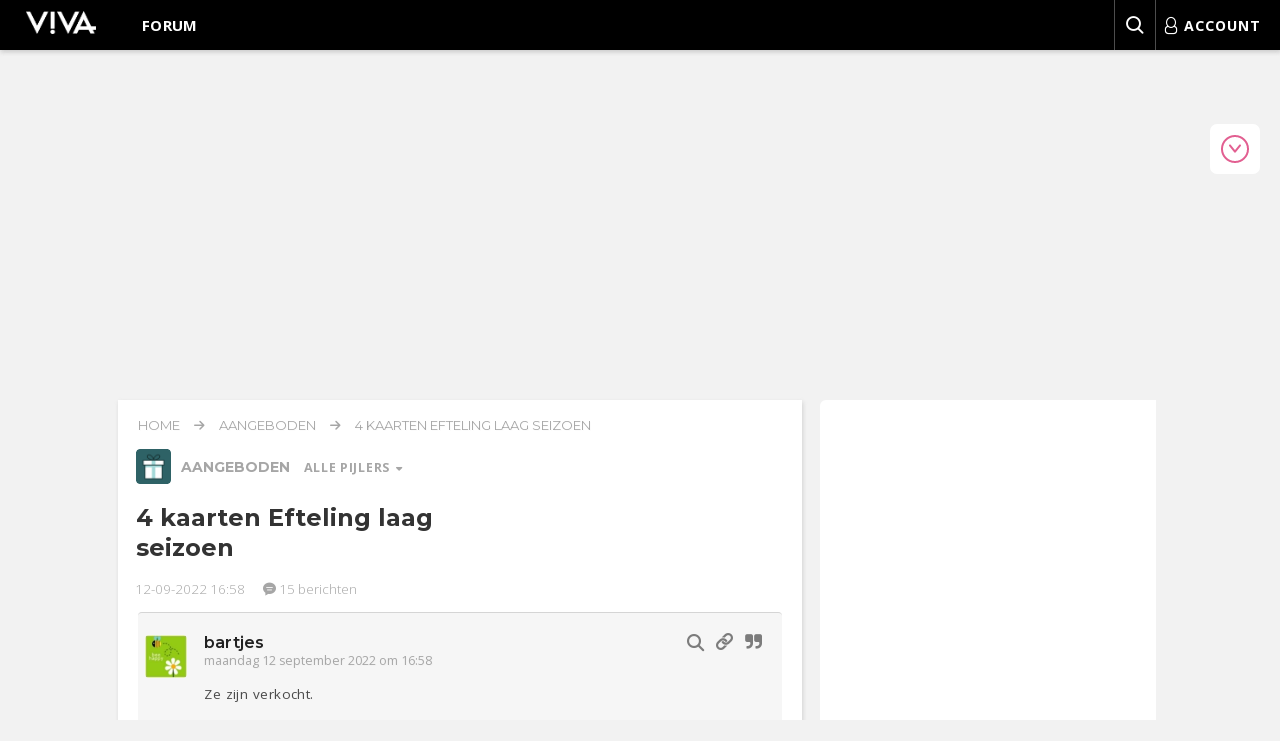

--- FILE ---
content_type: text/javascript
request_url: https://forum.viva.nl/ext/dpg/personalblock/styles/viva/template/main.js?assets_version=1291
body_size: 2758
content:
(function($) {
  $('.editBlock').on('click', function() {

    var $self = $(this);
    var $block = $self.closest('.topic').find('.topic__item');

    if ( $self.hasClass('done') ) {

      $self.html('wijzig').removeClass('done');
      $block.each(function(index) {
        var $item = $(this);

        setTimeout(function() {
          $item.delay(100).animate({'right': '0'}, 250);
        }, 50 * index);

      });
    } else {

      $self.html('klaar').addClass('done');
      $block.each(function(index) {
        var $item = $(this);

        setTimeout(function() {
          $item.delay(100).animate({'right': '-50px'}, 300);
        }, 50 * index);
      });
    }
  });

  $('.topic__delete').on('click', function() {
    var $self = $(this);
    var $block = $self.closest('.topic__block');
    var $container = $self.closest('.topic__content');
    var $icon = $self.closest('.topic').find('.header__icon');
    var $more = $self.closest('.topic').
    find('.topic__showmore .topic__block:first-child');
    var $after = $self.closest('.topic__content').
    children('.topic__block').
    last();

    $block.animate({'right': '-100%'}, 250, 'easeInCirc').
    slideUp('medium', function() {
      $(this).remove();

      $more.insertAfter($after);
      if ( $('.topic__showmore').children('.topic__block').size() == 0 ) {
        $container.find('.topic__viewmore').remove();
        $container.find('.topic__readmore').remove();
      }

      if ( $container.children('.topic__block').size() == 0 ) {
        $container.html(
            '<div class="topic__noitems">Niets om weer te geven</div>');
        $icon.hide();
      }
    });
  });

  $('.actionBookmark').on('click', function() {
    $(this).find('i').removeClass('animationSuccess');
    $(this).find('i').addClass('animationBusy');
  });

  phpbb.addAjaxCallback('personal.bookmark.action', function(response) {
    if ( parseInt(response.code) === 200 ) {
      var postId = '#p' + response.post_id;
      var $post = $(postId);
      var $container = $post.find('.actionBookmark');
      var $icon = $post.find('.actionBookmark i');
      var url = $container.attr('href');
          var updatedUrl;

      if ( response.action === 'add' ) {

        $icon.removeClass('animationBusy').addClass('animationSuccess');
        $post.addClass('bookmarked');

        url = $container.attr('href');
        updatedUrl = url.replace('add', 'remove');

        $container.attr('href', updatedUrl);
        $container.removeClass('add').addClass('remove');

      } else if ( response.action === 'remove' ) {

        $icon.removeClass('animationBusy').addClass('animationSuccess');
        $post.removeClass('bookmarked');

        updatedUrl = url.replace('remove', 'add');

        $container.attr('href', updatedUrl);
        $container.removeClass('remove').addClass('add');
      }
    }
  });

})(jQuery);



--- FILE ---
content_type: application/javascript; charset=utf-8
request_url: https://fundingchoicesmessages.google.com/f/AGSKWxVI8fap7RR-3598tGQxg4qVBs6U6bGbjtU6WesOP12hRmynvXXdJnAyj5oc64DQ7KutS8Uxph6bDgptWwl6AMrxMNwGdZ3LUaZxdimF6XQ1GM6hvv_1-gYOzJn95KKMhXPZNhMyzw==?fccs=W251bGwsbnVsbCxudWxsLG51bGwsbnVsbCxudWxsLFsxNzcwMTE0MjA4LDQwNzAwMDAwMF0sbnVsbCxudWxsLG51bGwsW251bGwsWzcsNl0sbnVsbCxudWxsLG51bGwsbnVsbCxudWxsLG51bGwsbnVsbCxudWxsLG51bGwsM10sImh0dHBzOi8vZm9ydW0udml2YS5ubC9hYW5nZWJvZGVuLzQta2FhcnRlbi1lZnRlbGluZy1sYWFnLXNlaXpvZW4vbGlzdF9tZXNzYWdlcy80OTMwNzAiLG51bGwsW1s4LCI3ZjRheTRTbTRrRSJdLFs5LCJlbi1VUyJdLFsxNiwiWzEsMSwxXSJdLFsxOSwiMiJdLFsxNywiWzBdIl0sWzI0LCIiXSxbMjksImZhbHNlIl1dXQ
body_size: 120
content:
if (typeof __googlefc.fcKernelManager.run === 'function') {"use strict";this.default_ContributorServingResponseClientJs=this.default_ContributorServingResponseClientJs||{};(function(_){var window=this;
try{
var tp=function(a){this.A=_.r(a)};_.t(tp,_.G);var up=function(a){this.A=_.r(a)};_.t(up,_.G);up.prototype.getWhitelistStatus=function(){return _.E(this,2)};var vp=function(a){this.A=_.r(a)};_.t(vp,_.G);var wp=_.ed(vp),xp=function(a,b,c){this.B=a;this.j=_.z(b,tp,1);this.l=_.z(b,_.Qk,3);this.F=_.z(b,up,4);a=this.B.location.hostname;this.D=_.Fg(this.j,2)&&_.N(this.j,2)!==""?_.N(this.j,2):a;a=new _.Qg(_.Rk(this.l));this.C=new _.eh(_.q.document,this.D,a);this.console=null;this.o=new _.pp(this.B,c,a)};
xp.prototype.run=function(){if(_.N(this.j,3)){var a=this.C,b=_.N(this.j,3),c=_.gh(a),d=new _.Wg;b=_.hg(d,1,b);c=_.B(c,1,b);_.kh(a,c)}else _.hh(this.C,"FCNEC");_.rp(this.o,_.z(this.l,_.De,1),this.l.getDefaultConsentRevocationText(),this.l.getDefaultConsentRevocationCloseText(),this.l.getDefaultConsentRevocationAttestationText(),this.D);_.sp(this.o,_.E(this.F,1),this.F.getWhitelistStatus());var e;a=(e=this.B.googlefc)==null?void 0:e.__executeManualDeployment;a!==void 0&&typeof a==="function"&&_.Wo(this.o.G,
"manualDeploymentApi")};var yp=function(){};yp.prototype.run=function(a,b,c){var d;return _.u(function(e){d=wp(b);(new xp(a,d,c)).run();return e.return({})})};_.Uk(7,new yp);
}catch(e){_._DumpException(e)}
}).call(this,this.default_ContributorServingResponseClientJs);
// Google Inc.

//# sourceURL=/_/mss/boq-content-ads-contributor/_/js/k=boq-content-ads-contributor.ContributorServingResponseClientJs.en_US.7f4ay4Sm4kE.es5.O/d=1/exm=ad_blocking_detection_executable,kernel_loader,loader_js_executable/ed=1/rs=AJlcJMxcRWottFWkv7iSx2xUgPdsEv8lDg/m=cookie_refresh_executable
__googlefc.fcKernelManager.run('\x5b\x5b\x5b7,\x22\x5b\x5bnull,\\\x22viva.nl\\\x22,\\\x22AKsRol_aPrJ92Yrl_IXpgK6II6ZoV_LczJbEz8lBGS6unPp4oSMbrWYAArxw48DYIe9eOrTfLpcqqIKUp1gyJ475IYRUQ0mmYPcMAjWayYgS3VckzL8ODblMnX-dFG6ZJPSVdb6zW4FR283_r691XXQtQTM_FsaA9A\\\\u003d\\\\u003d\\\x22\x5d,null,\x5b\x5bnull,null,null,\\\x22https:\/\/fundingchoicesmessages.google.com\/f\/AGSKWxVEBaxpZeAgqDXiQN5OPzQ1KNqCcigW4K4pwggZuSJsthzseYolj3qXhZYwNvE9SYbX-pXzpBHpMHrqhCWKuiOtxXrSOJS52mH3zgqvfIB8CuOlJ7atk4K_WLXZliij9sZNeOCkCg\\\\u003d\\\\u003d\\\x22\x5d,null,null,\x5bnull,null,null,\\\x22https:\/\/fundingchoicesmessages.google.com\/el\/AGSKWxUUDOxpqtE_BWvKSJWyPXc-A4_5KIJNBcycGzveiMUz4jZDNM4WTCxwZQxNqGd48B3PJ28Bj_fzqKP3_PFEOaKwsheNMXlyhgHEV5nuU9HSWOPZubVhlrtjAgTomjbnibfa_4xAmw\\\\u003d\\\\u003d\\\x22\x5d,null,\x5bnull,\x5b7,6\x5d,null,null,null,null,null,null,null,null,null,3\x5d\x5d,\x5b2,1\x5d\x5d\x22\x5d\x5d,\x5bnull,null,null,\x22https:\/\/fundingchoicesmessages.google.com\/f\/AGSKWxXbtEDXdlV3vhZ4TjOqKaoDZR97-mk2L5fkv10krlx5KygirdG8oLU4HJuEO-EBQTor4r_k5hirx-3_xy8wOYDakjnGJapUFl1bom3DZ2_RheNb83GMcIfyf1eXd0XvJ-5KdNVFjw\\u003d\\u003d\x22\x5d\x5d');}

--- FILE ---
content_type: text/javascript; charset=utf-8
request_url: https://cdn.aa.onstuimig.nl/mega/mega.js
body_size: 28162
content:
(function () {var Fn=Object.defineProperty,zn=Object.defineProperties;var Gn=Object.getOwnPropertyDescriptors;var Js=Object.getOwnPropertySymbols;var Hn=Object.prototype.hasOwnProperty,$n=Object.prototype.propertyIsEnumerable;var wt=(H,z,$)=>z in H?Fn(H,z,{enumerable:!0,configurable:!0,writable:!0,value:$}):H[z]=$,y=(H,z)=>{for(var $ in z||(z={}))Hn.call(z,$)&&wt(H,$,z[$]);if(Js)for(var $ of Js(z))$n.call(z,$)&&wt(H,$,z[$]);return H},_e=(H,z)=>zn(H,Gn(z));var a=(H,z,$)=>(wt(H,typeof z!="symbol"?z+"":z,$),$);(function(H){typeof define=="function"&&define.amd?define(H):H()})(function(){var Cn,Tn,vn,An,In,On,Ln,Pn,Dn,Nn,Rn,xn,Un,Vn,kn,Mn,Bn,jn,Kt,Yt,Qt,Jt,Xt,Zt,es,ts,ss,is,ns,rs,os,as,ds,ls,cs,us,ps,gs,fs,hs,ms,bs,Es,ws,_s,Ss,ys,Cs,Ts,vs,As,Is,Os,Ls,Ps,Ds,Ns,Rs;"use strict";const H=function(){const t=typeof document!="undefined"&&document.createElement("link").relList;return t&&t.supports&&t.supports("modulepreload")?"modulepreload":"preload"}(),z=function(n){return"/"+n},$={},x=function(t,e,s){return t()};var le=(n=>(n.DESKTOP="desktop",n.TABLET="tablet",n.MOBILE="mobile",n))(le||{});const _t=[],St=[],Xs=["localhost","127.0.0.1","::1","cdn.aa.onstuimig.nl","d2wvsezglwsyx5.cloudfront.net","s3.eu-central-1.amazonaws.com","adfactor-ab52c.firebaseapp.com"];let Re="_mega";function Zs(){return Re}function ei(){return{has(n){return document.cookie.indexOf(n)!==-1},get(n,t=!1){let e=document.cookie.split(";");for(let s=0;s<e.length;s++){let i=e[s].split("=");if(n==i[0].trim()){const r=decodeURIComponent(i[1]);return t?JSON.parse(r):r}}return null},set(n,t,e=0,s=!1){const i=new Date;i.setTime(i.getTime()+e*24*60*60*1e3);let r="expires="+i.toUTCString(),d=t;s&&(d=JSON.stringify(t));let l="";window.location.hostname&&window.location.hostname.startsWith("www.")&&(l=";domain="+window.location.hostname.replace(/^www\./,".")),document.cookie=n+"="+d+";"+r+l+";path=/"}}}function ti(n=""){var s;let t=ie(n)+"/mega-publishers",e=new URL(window.location.toString()).searchParams;return(e.has("mega_debug")&&["local"].includes((s=e.get("mega_debug"))!=null?s:"")||["local"].includes(n))&&(t="http://localhost:3000/src/publishers"),t}function si(n=""){return ie(n)+"/mega-publishers-hashmap"}function Ae(n="",t=""){var s;n=n&&"-"+n;let e=new URL(window.location.toString()).searchParams;return e.has("mega_debug_prebid")&&["local"].includes((s=e.get("mega_debug_prebid"))!=null?s:"")||["local"].includes(t)?"http://localhost:3000/dist/prebidjs"+n:ie(t)+"/mega/prebidjs"+n}function ie(n=""){var s,i,r;let t="https://cdn.aa.onstuimig.nl",e=new URL(window.location.toString()).searchParams;return(e.has("mega_debug")&&["aws"].includes((s=e.get("mega_debug"))!=null?s:"")||["aws"].includes(n))&&(t="https://d2wvsezglwsyx5.cloudfront.net"),(e.has("mega_debug")&&["s3"].includes((i=e.get("mega_debug"))!=null?i:"")||["s3"].includes(n))&&(t="https://s3.eu-central-1.amazonaws.com/onstuimig-tag-manager"),(e.has("mega_debug")&&["firebase","fb"].includes((r=e.get("mega_debug"))!=null?r:"")||["firebase","fb"].includes(n))&&(t="https://adfactor-ab52c.firebaseapp.com"),t}function dt(n,t=!0){let e;try{e=new URL(n)}catch(s){if(t)throw new Error("Invalid url: "+n);return!1}if(!Xs.includes(e.hostname)){if(t)throw new Error("Invalid domain for url: "+n);return!1}return!0}function Se(n,t=()=>{},e=()=>{},s=document.head){if(_t.length&&_t.includes(n))return t();const i=document.createElement("script");return i.src=n,i.onload=t,i.onerror=e,i.referrerPolicy="strict-origin-when-cross-origin",s.appendChild(i),!0}function ii(n,t=()=>{},e=document.body){if(St.length&&St.includes(n))return t();const s=document.createElement("iframe");return s.style.display="none",s.src=n,s.onload=t,e.appendChild(s),!0}async function ni(n){const t=await fetch(n);if(t.ok)return await t.json()}function Me(n=()=>{}){document.readyState==="loading"?document.addEventListener("DOMContentLoaded",function(){n()}):n()}const yt=["scroll","keydown","click","touchstart"];function ri(n=()=>{}){const t=function(){yt.forEach(e=>{document.removeEventListener(e,t)}),n()};yt.forEach(e=>{document.addEventListener(e,t,{once:!0})})}function Ct(n){return new URL(window.location.href).searchParams.has(n)}function p(...n){var e,s;if((s=(e=window[Re])==null?void 0:e.publisher)!=null&&s.debug||Ct("mega_debug")){var t=Array.prototype.slice.call(arguments);t.unshift("%cMEGA","display: inline-block; color: #fff; font-weight: bold; background: #c3416f; padding: 1px 6px; border-radius: 10px;"),console.log.apply(console,t)}}function ne(...n){var e,s;if((s=(e=window[Re])==null?void 0:e.publisher)!=null&&s.debug||Ct("mega_debug")){var t=Array.prototype.slice.call(arguments);t.unshift("%cMEGA","display: inline-block; color: #fff; font-weight: bold; background: #c3416f; padding: 1px 6px; border-radius: 10px;"),console.error.apply(console,t)}}let Be={};function oi(n=document.body){if(Be&&Be.height)return Be;const t=ui(n),e=ci(n);return Be={bottom:e+t,top:e,height:t},Be}function ai(n){let t=getComputedStyle(n);return Tt(n).width-parseFloat(t.paddingLeft)-parseFloat(t.paddingRight)}function Tt(n){const t=n.style.display;n.style.display="block";const e=n.style.position;n.style.position="relative";const s=n.style.visibility;n.style.visibility="hidden";const i=n.getBoundingClientRect();return n.style.display=t,n.style.position=e,n.style.visibility=s,i}function di(n){if(!n||!(n instanceof Element))return 0;let t=n.parentElement;for(;t;){const e=window.getComputedStyle(t),s=t.offsetWidth,i=e.maxWidth;if(s===0&&i&&i!=="none"){if(i.endsWith("px"))return parseFloat(i);if(i.endsWith("%")){const r=t.parentElement;if(r){const d=r.offsetWidth;return parseFloat(i)/100*d}}return 0}t=t.parentElement}return 0}function li(n){const t=oi(),e=Tt(n),s=e.top>t.bottom,i=e.bottom<t.top;return s?"below":i?"above":!0}function ci(n){return n===document.body?window.pageYOffset||document.documentElement&&document.documentElement.scrollTop||document.body.scrollTop:n.scrollTop}function ui(n){return n===document.body?window.innerHeight||document.documentElement.clientHeight:n.clientHeight}function lt(n=""){const t=`<style>${n}</style>`;this instanceof HTMLElement?this.insertAdjacentHTML("beforebegin",t):document.head.insertAdjacentHTML("beforebegin",t)}function ct(n){if(n===null||typeof n!="object")return!1;if(Object.getPrototypeOf(n)===null)return!0;let t=n;for(;Object.getPrototypeOf(t)!==null;)t=Object.getPrototypeOf(t);return Object.getPrototypeOf(n)===t}function ce(n,t){let e=Object.assign({},n);return ct(n)&&ct(t)&&Object.keys(t).forEach(s=>{ct(t[s])?s in n?e[s]=ce(n[s]?n[s]:{},t[s]?t[s]:{}):Object.assign(e,{[s]:t[s]}):Object.assign(e,{[s]:t[s]})}),e}function ut(n){const t=n.map(s=>s=="/"?s:s.replace(/\/$/,""));let e=window.location.pathname;return e!="/"&&(e=e.replace(/\/$/,"")),t.includes(e)}function Ze(n){return ut(n)}function vt(n,t){var e;return Array.isArray(n)?n:(e=n[t])!=null?e:[]}function At(n){const t=n.split(/(\d+)/,2);let s="ada-"+t[0];return typeof t[1]!="undefined"&&(s+="-"+t[1]),s}function It(){var i,r,d;const n=(i=window[Re])==null?void 0:i.publisher;if(!n)return null;const t=(r=n.config.breakpointDesktop)!=null?r:990,e=(d=n.config.breakpointTablet)!=null?d:768;let s;return window.innerWidth<=e?s=le.MOBILE:window.innerWidth<=t?s=le.TABLET:s=le.DESKTOP,s}function Ot(){var s,i,r,d,l,g,f;const n=(r=(i=(s=window[Re])==null?void 0:s.publisher)==null?void 0:i.config.homepages)!=null?r:[],t=(f=(g=(l=(d=window[Re])==null?void 0:d.publisher)==null?void 0:l.config)==null?void 0:g.customPageType)!=null?f:null;let e=Ze(n)?"homepage":"artikel";return t&&(e=t),e}function pi(n,t={}){return ce(t,n)}function gi(n,t,e){if(!n)return!1;if(typeof n=="boolean")return n;let s=!1,i;n.charAt(0)=="!"?(i=n.substring(1),s=!0):i=n;let r=!1;switch(i){case"home":r=Ze(t);break;case"desktop":r=e==le.DESKTOP;break;case"tablet":r=e==le.TABLET;break;case"mobile":r=e==le.MOBILE;break}return s&&(r=!r),r}const fi="https://securepubads.g.doubleclick.net/tag/js/gpt.js",hi={GPT_LOADED:"mega.gpt.loaded"};let Lt=!1;function Pt(n=()=>{}){if(Lt)return n();Se(fi,()=>{Lt=!0,dispatchEvent(new CustomEvent(hi.GPT_LOADED)),n()})}function Ie(n,t){window.googletag=window.googletag||{cmd:[]},window.googletag.cmd||(window.googletag.cmd=[]),window.googletag.cmd.push(function(){window.googletag.pubads().setTargeting(n,t)})}const Dt={PUBLISHER_LOADED:"mega.publisher.loaded",PUBLISHER_NOT_LOADED:"mega.publisher.not_loaded"},Nt="",mi=new Set(["co.uk","org.uk","gov.uk","ac.uk","net.uk"]);function bi(n){n||(n=je());const t=n.toLowerCase().split(".");if(t.length<3)return!1;const e=t.slice(-2).join("."),s=mi.has(e)?4:3;return t.length>=s}function je(){return location.hostname.replace("www.","")}async function pt(n={},t=!1){return new Promise((e,s)=>{if(!bi())gt(je(),n,t).then(()=>{e(!0)}).catch(()=>{s()});else{let r=je(),d=r.split(".");d.reverse().pop(),r=d.reverse().join("."),gt(je(),n,t).then(()=>{e(!0)}).catch(()=>{gt(r,n,t).then(()=>{e(!0)}).catch(()=>{s()})})}})}async function gt(n,t={},e=!1){return new Promise((s,i)=>{var l;const r=ti(Nt)+"/"+n+(e?".postbid":"")+".js";addEventListener(Dt.PUBLISHER_LOADED,()=>{s(!0)},{once:!0});const d=(l=t.url)!=null?l:r;dt(d),Se(d,async()=>dispatchEvent(new CustomEvent(Dt.PUBLISHER_LOADED)),()=>i())})}async function Ei(n=null){let t=0,e="";n&&(t=Math.floor(Math.random()*n+1),e="."+t);let s="";const i=je();new URL(window.location.href).searchParams;let r="";r=si(Nt)+"/"+i+s+e+".json";const d=await ni(r);return d?{version:t,data:d}:null}class ye extends Error{constructor(t){super(t),this.name="DecodingError"}}class ue extends Error{constructor(t){super(t),this.name="EncodingError"}}class xe extends Error{constructor(t){super(t),this.name="GVLError"}}class pe extends Error{constructor(t,e,s=""){super(`invalid value ${e} passed for ${t} ${s}`),this.name="TCModelError"}}class Oe{static encode(t){if(!/^[0-1]+$/.test(t))throw new ue("Invalid bitField");const e=t.length%this.LCM;t+=e?"0".repeat(this.LCM-e):"";let s="";for(let i=0;i<t.length;i+=this.BASIS)s+=this.DICT[parseInt(t.substr(i,this.BASIS),2)];return s}static decode(t){if(!/^[A-Za-z0-9\-_]+$/.test(t))throw new ye("Invalidly encoded Base64URL string");let e="";for(let s=0;s<t.length;s++){const i=this.REVERSE_DICT.get(t[s]).toString(2);e+="0".repeat(this.BASIS-i.length)+i}return e}}a(Oe,"DICT","ABCDEFGHIJKLMNOPQRSTUVWXYZabcdefghijklmnopqrstuvwxyz0123456789-_"),a(Oe,"REVERSE_DICT",new Map([["A",0],["B",1],["C",2],["D",3],["E",4],["F",5],["G",6],["H",7],["I",8],["J",9],["K",10],["L",11],["M",12],["N",13],["O",14],["P",15],["Q",16],["R",17],["S",18],["T",19],["U",20],["V",21],["W",22],["X",23],["Y",24],["Z",25],["a",26],["b",27],["c",28],["d",29],["e",30],["f",31],["g",32],["h",33],["i",34],["j",35],["k",36],["l",37],["m",38],["n",39],["o",40],["p",41],["q",42],["r",43],["s",44],["t",45],["u",46],["v",47],["w",48],["x",49],["y",50],["z",51],["0",52],["1",53],["2",54],["3",55],["4",56],["5",57],["6",58],["7",59],["8",60],["9",61],["-",62],["_",63]])),a(Oe,"BASIS",6),a(Oe,"LCM",24);const ae=class ae{has(t){return ae.langSet.has(t)}parseLanguage(t){t=t.toUpperCase();const e=t.split("-")[0];if(t.length>=2&&e.length==2){if(ae.langSet.has(t))return t;if(ae.langSet.has(e))return e;const s=e+"-"+e;if(ae.langSet.has(s))return s;for(const i of ae.langSet)if(i.indexOf(t)!==-1||i.indexOf(e)!==-1)return i}throw new Error(`unsupported language ${t}`)}forEach(t){ae.langSet.forEach(t)}get size(){return ae.langSet.size}};a(ae,"langSet",new Set(["AR","BG","BS","CA","CS","CY","DA","DE","EL","EN","ES","ET","EU","FI","FR","GL","HE","HI","HR","HU","ID","IS","IT","JA","KA","KO","LT","LV","MK","MS","MT","NL","NO","PL","PT-BR","PT-PT","RO","RU","SK","SL","SQ","SR-LATN","SR-CYRL","SV","SW","TH","TL","TR","UK","VI","ZH","ZH-HANT"]));let ft=ae;class c{}a(c,"cmpId","cmpId"),a(c,"cmpVersion","cmpVersion"),a(c,"consentLanguage","consentLanguage"),a(c,"consentScreen","consentScreen"),a(c,"created","created"),a(c,"supportOOB","supportOOB"),a(c,"isServiceSpecific","isServiceSpecific"),a(c,"lastUpdated","lastUpdated"),a(c,"numCustomPurposes","numCustomPurposes"),a(c,"policyVersion","policyVersion"),a(c,"publisherCountryCode","publisherCountryCode"),a(c,"publisherCustomConsents","publisherCustomConsents"),a(c,"publisherCustomLegitimateInterests","publisherCustomLegitimateInterests"),a(c,"publisherLegitimateInterests","publisherLegitimateInterests"),a(c,"publisherConsents","publisherConsents"),a(c,"publisherRestrictions","publisherRestrictions"),a(c,"purposeConsents","purposeConsents"),a(c,"purposeLegitimateInterests","purposeLegitimateInterests"),a(c,"purposeOneTreatment","purposeOneTreatment"),a(c,"specialFeatureOptins","specialFeatureOptins"),a(c,"useNonStandardTexts","useNonStandardTexts"),a(c,"vendorConsents","vendorConsents"),a(c,"vendorLegitimateInterests","vendorLegitimateInterests"),a(c,"vendorListVersion","vendorListVersion"),a(c,"vendorsAllowed","vendorsAllowed"),a(c,"vendorsDisclosed","vendorsDisclosed"),a(c,"version","version");class Fe{clone(){const t=new this.constructor;return Object.keys(this).forEach(s=>{const i=this.deepClone(this[s]);i!==void 0&&(t[s]=i)}),t}deepClone(t){const e=typeof t;if(e==="number"||e==="string"||e==="boolean")return t;if(t!==null&&e==="object"){if(typeof t.clone=="function")return t.clone();if(t instanceof Date)return new Date(t.getTime());if(t[Symbol.iterator]!==void 0){const s=[];for(const i of t)s.push(this.deepClone(i));return t instanceof Array?s:new t.constructor(s)}else{const s={};for(const i in t)t.hasOwnProperty(i)&&(s[i]=this.deepClone(t[i]));return s}}}}var re;(function(n){n[n.NOT_ALLOWED=0]="NOT_ALLOWED",n[n.REQUIRE_CONSENT=1]="REQUIRE_CONSENT",n[n.REQUIRE_LI=2]="REQUIRE_LI"})(re||(re={}));const Ke=class Ke extends Fe{constructor(e,s){super();a(this,"purposeId_");a(this,"restrictionType");e!==void 0&&(this.purposeId=e),s!==void 0&&(this.restrictionType=s)}static unHash(e){const s=e.split(this.hashSeparator),i=new Ke;if(s.length!==2)throw new pe("hash",e);return i.purposeId=parseInt(s[0],10),i.restrictionType=parseInt(s[1],10),i}get hash(){if(!this.isValid())throw new Error("cannot hash invalid PurposeRestriction");return`${this.purposeId}${Ke.hashSeparator}${this.restrictionType}`}get purposeId(){return this.purposeId_}set purposeId(e){this.purposeId_=e}isValid(){return Number.isInteger(this.purposeId)&&this.purposeId>0&&(this.restrictionType===re.NOT_ALLOWED||this.restrictionType===re.REQUIRE_CONSENT||this.restrictionType===re.REQUIRE_LI)}isSameAs(e){return this.purposeId===e.purposeId&&this.restrictionType===e.restrictionType}};a(Ke,"hashSeparator","-");let Le=Ke;class Rt extends Fe{constructor(){super(...arguments);a(this,"bitLength",0);a(this,"map",new Map);a(this,"gvl_")}has(e){return this.map.has(e)}isOkToHave(e,s,i){var d;let r=!0;if((d=this.gvl)!=null&&d.vendors){const l=this.gvl.vendors[i];if(l)if(e===re.NOT_ALLOWED)r=l.legIntPurposes.includes(s)||l.purposes.includes(s);else if(l.flexiblePurposes.length)switch(e){case re.REQUIRE_CONSENT:r=l.flexiblePurposes.includes(s)&&l.legIntPurposes.includes(s);break;case re.REQUIRE_LI:r=l.flexiblePurposes.includes(s)&&l.purposes.includes(s);break}else r=!1;else r=!1}return r}add(e,s){if(this.isOkToHave(s.restrictionType,s.purposeId,e)){const i=s.hash;this.has(i)||(this.map.set(i,new Set),this.bitLength=0),this.map.get(i).add(e)}}restrictPurposeToLegalBasis(e){const s=Array.from(this.gvl.vendorIds),i=e.hash,r=s[s.length-1],d=[...Array(r).keys()].map(l=>l+1);if(!this.has(i))this.map.set(i,new Set(d)),this.bitLength=0;else for(let l=1;l<=r;l++)this.map.get(i).add(l)}getVendors(e){let s=[];if(e){const i=e.hash;this.has(i)&&(s=Array.from(this.map.get(i)))}else{const i=new Set;this.map.forEach(r=>{r.forEach(d=>{i.add(d)})}),s=Array.from(i)}return s.sort((i,r)=>i-r)}getRestrictionType(e,s){let i;return this.getRestrictions(e).forEach(r=>{r.purposeId===s&&(i===void 0||i>r.restrictionType)&&(i=r.restrictionType)}),i}vendorHasRestriction(e,s){let i=!1;const r=this.getRestrictions(e);for(let d=0;d<r.length&&!i;d++)i=s.isSameAs(r[d]);return i}getMaxVendorId(){let e=0;return this.map.forEach(s=>{e=Math.max(Array.from(s)[s.size-1],e)}),e}getRestrictions(e){const s=[];return this.map.forEach((i,r)=>{e?i.has(e)&&s.push(Le.unHash(r)):s.push(Le.unHash(r))}),s}getPurposes(){const e=new Set;return this.map.forEach((s,i)=>{e.add(Le.unHash(i).purposeId)}),Array.from(e)}remove(e,s){const i=s.hash,r=this.map.get(i);r&&(r.delete(e),r.size==0&&(this.map.delete(i),this.bitLength=0))}set gvl(e){this.gvl_||(this.gvl_=e,this.map.forEach((s,i)=>{const r=Le.unHash(i);Array.from(s).forEach(l=>{this.isOkToHave(r.restrictionType,r.purposeId,l)||s.delete(l)})}))}get gvl(){return this.gvl_}isEmpty(){return this.map.size===0}get numRestrictions(){return this.map.size}}var xt;(function(n){n.COOKIE="cookie",n.WEB="web",n.APP="app"})(xt||(xt={}));var P;(function(n){n.CORE="core",n.VENDORS_DISCLOSED="vendorsDisclosed",n.VENDORS_ALLOWED="vendorsAllowed",n.PUBLISHER_TC="publisherTC"})(P||(P={}));class et{}a(et,"ID_TO_KEY",[P.CORE,P.VENDORS_DISCLOSED,P.VENDORS_ALLOWED,P.PUBLISHER_TC]),a(et,"KEY_TO_ID",{[P.CORE]:0,[P.VENDORS_DISCLOSED]:1,[P.VENDORS_ALLOWED]:2,[P.PUBLISHER_TC]:3});class X extends Fe{constructor(){super(...arguments);a(this,"bitLength",0);a(this,"maxId_",0);a(this,"set_",new Set)}*[Symbol.iterator](){for(let e=1;e<=this.maxId;e++)yield[e,this.has(e)]}values(){return this.set_.values()}get maxId(){return this.maxId_}has(e){return this.set_.has(e)}unset(e){Array.isArray(e)?e.forEach(s=>this.unset(s)):typeof e=="object"?this.unset(Object.keys(e).map(s=>Number(s))):(this.set_.delete(Number(e)),this.bitLength=0,e===this.maxId&&(this.maxId_=0,this.set_.forEach(s=>{this.maxId_=Math.max(this.maxId,s)})))}isIntMap(e){let s=typeof e=="object";return s=s&&Object.keys(e).every(i=>{let r=Number.isInteger(parseInt(i,10));return r=r&&this.isValidNumber(e[i].id),r=r&&e[i].name!==void 0,r}),s}isValidNumber(e){return parseInt(e,10)>0}isSet(e){let s=!1;return e instanceof Set&&(s=Array.from(e).every(this.isValidNumber)),s}set(e){if(Array.isArray(e))e.forEach(s=>this.set(s));else if(this.isSet(e))this.set(Array.from(e));else if(this.isIntMap(e))this.set(Object.keys(e).map(s=>Number(s)));else if(this.isValidNumber(e))this.set_.add(e),this.maxId_=Math.max(this.maxId,e),this.bitLength=0;else throw new pe("set()",e,"must be positive integer array, positive integer, Set<number>, or IntMap")}empty(){this.set_=new Set,this.maxId_=0}forEach(e){for(let s=1;s<=this.maxId;s++)e(this.has(s),s)}get size(){return this.set_.size}setAll(e){this.set(e)}}class m{}Cn=c.cmpId,Tn=c.cmpVersion,vn=c.consentLanguage,An=c.consentScreen,In=c.created,On=c.isServiceSpecific,Ln=c.lastUpdated,Pn=c.policyVersion,Dn=c.publisherCountryCode,Nn=c.publisherLegitimateInterests,Rn=c.publisherConsents,xn=c.purposeConsents,Un=c.purposeLegitimateInterests,Vn=c.purposeOneTreatment,kn=c.specialFeatureOptins,Mn=c.useNonStandardTexts,Bn=c.vendorListVersion,jn=c.version,a(m,Cn,12),a(m,Tn,12),a(m,vn,12),a(m,An,6),a(m,In,36),a(m,On,1),a(m,Ln,36),a(m,Pn,6),a(m,Dn,12),a(m,Nn,24),a(m,Rn,24),a(m,xn,24),a(m,Un,24),a(m,Vn,1),a(m,kn,12),a(m,Mn,1),a(m,Bn,12),a(m,jn,6),a(m,"anyBoolean",1),a(m,"encodingType",1),a(m,"maxId",16),a(m,"numCustomPurposes",6),a(m,"numEntries",12),a(m,"numRestrictions",12),a(m,"purposeId",6),a(m,"restrictionType",2),a(m,"segmentType",3),a(m,"singleOrRange",1),a(m,"vendorId",16);class oe{static encode(t){return String(Number(t))}static decode(t){return t==="1"}}class T{static encode(t,e){let s;if(typeof t=="string"&&(t=parseInt(t,10)),s=t.toString(2),s.length>e||t<0)throw new ue(`${t} too large to encode into ${e}`);return s.length<e&&(s="0".repeat(e-s.length)+s),s}static decode(t,e){if(e!==t.length)throw new ye("invalid bit length");return parseInt(t,2)}}class Ut{static encode(t,e){return T.encode(Math.round(t.getTime()/100),e)}static decode(t,e){if(e!==t.length)throw new ye("invalid bit length");const s=new Date;return s.setTime(T.decode(t,e)*100),s}}class Ce{static encode(t,e){let s="";for(let i=1;i<=e;i++)s+=oe.encode(t.has(i));return s}static decode(t,e){if(t.length!==e)throw new ye("bitfield encoding length mismatch");const s=new X;for(let i=1;i<=e;i++)oe.decode(t[i-1])&&s.set(i);return s.bitLength=t.length,s}}class Vt{static encode(t,e){t=t.toUpperCase();const s=65,i=t.charCodeAt(0)-s,r=t.charCodeAt(1)-s;if(i<0||i>25||r<0||r>25)throw new ue(`invalid language code: ${t}`);if(e%2===1)throw new ue(`numBits must be even, ${e} is not valid`);e=e/2;const d=T.encode(i,e),l=T.encode(r,e);return d+l}static decode(t,e){let s;if(e===t.length&&!(t.length%2)){const r=t.length/2,d=T.decode(t.slice(0,r),r)+65,l=T.decode(t.slice(r),r)+65;s=String.fromCharCode(d)+String.fromCharCode(l)}else throw new ye("invalid bit length for language");return s}}class wi{static encode(t){let e=T.encode(t.numRestrictions,m.numRestrictions);if(!t.isEmpty()){const s=(i,r)=>{for(let d=i+1;d<=r;d++)if(t.gvl.vendorIds.has(d))return d;return i};t.getRestrictions().forEach(i=>{e+=T.encode(i.purposeId,m.purposeId),e+=T.encode(i.restrictionType,m.restrictionType);const r=t.getVendors(i),d=r.length;let l=0,g=0,f="";for(let h=0;h<d;h++){const b=r[h];if(g===0&&(l++,g=b),h===d-1||r[h+1]>s(b,r[d-1])){const E=b!==g;f+=oe.encode(E),f+=T.encode(g,m.vendorId),E&&(f+=T.encode(b,m.vendorId)),g=0}}e+=T.encode(l,m.numEntries),e+=f})}return e}static decode(t){let e=0;const s=new Rt,i=T.decode(t.substr(e,m.numRestrictions),m.numRestrictions);e+=m.numRestrictions;for(let r=0;r<i;r++){const d=T.decode(t.substr(e,m.purposeId),m.purposeId);e+=m.purposeId;const l=T.decode(t.substr(e,m.restrictionType),m.restrictionType);e+=m.restrictionType;const g=new Le(d,l),f=T.decode(t.substr(e,m.numEntries),m.numEntries);e+=m.numEntries;for(let h=0;h<f;h++){const b=oe.decode(t.substr(e,m.anyBoolean));e+=m.anyBoolean;const E=T.decode(t.substr(e,m.vendorId),m.vendorId);if(e+=m.vendorId,b){const u=T.decode(t.substr(e,m.vendorId),m.vendorId);if(e+=m.vendorId,u<E)throw new ye(`Invalid RangeEntry: endVendorId ${u} is less than ${E}`);for(let O=E;O<=u;O++)s.add(O,g)}else s.add(E,g)}}return s.bitLength=e,s}}var ze;(function(n){n[n.FIELD=0]="FIELD",n[n.RANGE=1]="RANGE"})(ze||(ze={}));class Ge{static encode(t){const e=[];let s=[],i=T.encode(t.maxId,m.maxId),r="",d;const l=m.maxId+m.encodingType,g=l+t.maxId,f=m.vendorId*2+m.singleOrRange+m.numEntries;let h=l+m.numEntries;return t.forEach((b,E)=>{r+=oe.encode(b),d=t.maxId>f&&h<g,d&&b&&(t.has(E+1)?s.length===0&&(s.push(E),h+=m.singleOrRange,h+=m.vendorId):(s.push(E),h+=m.vendorId,e.push(s),s=[]))}),d?(i+=String(ze.RANGE),i+=this.buildRangeEncoding(e)):(i+=String(ze.FIELD),i+=r),i}static decode(t,e){let s,i=0;const r=T.decode(t.substr(i,m.maxId),m.maxId);i+=m.maxId;const d=T.decode(t.charAt(i),m.encodingType);if(i+=m.encodingType,d===ze.RANGE){if(s=new X,e===1){if(t.substr(i,1)==="1")throw new ye("Unable to decode default consent=1");i++}const l=T.decode(t.substr(i,m.numEntries),m.numEntries);i+=m.numEntries;for(let g=0;g<l;g++){const f=oe.decode(t.charAt(i));i+=m.singleOrRange;const h=T.decode(t.substr(i,m.vendorId),m.vendorId);if(i+=m.vendorId,f){const b=T.decode(t.substr(i,m.vendorId),m.vendorId);i+=m.vendorId;for(let E=h;E<=b;E++)s.set(E)}else s.set(h)}}else{const l=t.substr(i,r);i+=r,s=Ce.decode(l,r)}return s.bitLength=i,s}static buildRangeEncoding(t){const e=t.length;let s=T.encode(e,m.numEntries);return t.forEach(i=>{const r=i.length===1;s+=oe.encode(!r),s+=T.encode(i[0],m.vendorId),r||(s+=T.encode(i[1],m.vendorId))}),s}}function kt(){return{[c.version]:T,[c.created]:Ut,[c.lastUpdated]:Ut,[c.cmpId]:T,[c.cmpVersion]:T,[c.consentScreen]:T,[c.consentLanguage]:Vt,[c.vendorListVersion]:T,[c.policyVersion]:T,[c.isServiceSpecific]:oe,[c.useNonStandardTexts]:oe,[c.specialFeatureOptins]:Ce,[c.purposeConsents]:Ce,[c.purposeLegitimateInterests]:Ce,[c.purposeOneTreatment]:oe,[c.publisherCountryCode]:Vt,[c.vendorConsents]:Ge,[c.vendorLegitimateInterests]:Ge,[c.publisherRestrictions]:wi,segmentType:T,[c.vendorsDisclosed]:Ge,[c.vendorsAllowed]:Ge,[c.publisherConsents]:Ce,[c.publisherLegitimateInterests]:Ce,[c.numCustomPurposes]:T,[c.publisherCustomConsents]:Ce,[c.publisherCustomLegitimateInterests]:Ce}}class _i{constructor(){a(this,1,{[P.CORE]:[c.version,c.created,c.lastUpdated,c.cmpId,c.cmpVersion,c.consentScreen,c.consentLanguage,c.vendorListVersion,c.purposeConsents,c.vendorConsents]});a(this,2,{[P.CORE]:[c.version,c.created,c.lastUpdated,c.cmpId,c.cmpVersion,c.consentScreen,c.consentLanguage,c.vendorListVersion,c.policyVersion,c.isServiceSpecific,c.useNonStandardTexts,c.specialFeatureOptins,c.purposeConsents,c.purposeLegitimateInterests,c.purposeOneTreatment,c.publisherCountryCode,c.vendorConsents,c.vendorLegitimateInterests,c.publisherRestrictions],[P.PUBLISHER_TC]:[c.publisherConsents,c.publisherLegitimateInterests,c.numCustomPurposes,c.publisherCustomConsents,c.publisherCustomLegitimateInterests],[P.VENDORS_ALLOWED]:[c.vendorsAllowed],[P.VENDORS_DISCLOSED]:[c.vendorsDisclosed]})}}class Si{constructor(t,e){a(this,1,[P.CORE]);a(this,2,[P.CORE]);if(t.version===2)if(t.isServiceSpecific)this[2].push(P.PUBLISHER_TC),this[2].push(P.VENDORS_DISCLOSED);else{const s=!!(e&&e.isForVendors);(!s||t[c.supportOOB]===!0)&&this[2].push(P.VENDORS_DISCLOSED),s&&(t[c.supportOOB]&&t[c.vendorsAllowed].size>0&&this[2].push(P.VENDORS_ALLOWED),this[2].push(P.PUBLISHER_TC))}}}class ht{static encode(t,e){let s;try{s=this.fieldSequence[String(t.version)][e]}catch(d){throw new ue(`Unable to encode version: ${t.version}, segment: ${e}`)}let i="";e!==P.CORE&&(i=T.encode(et.KEY_TO_ID[e],m.segmentType));const r=kt();return s.forEach(d=>{const l=t[d],g=r[d];let f=m[d];f===void 0&&this.isPublisherCustom(d)&&(f=Number(t[c.numCustomPurposes]));try{i+=g.encode(l,f)}catch(h){throw new ue(`Error encoding ${e}->${d}: ${h.message}`)}}),Oe.encode(i)}static decode(t,e,s){const i=Oe.decode(t);let r=0;s===P.CORE&&(e.version=T.decode(i.substr(r,m[c.version]),m[c.version])),s!==P.CORE&&(r+=m.segmentType);const d=this.fieldSequence[String(e.version)][s],l=kt();return d.forEach(g=>{const f=l[g];let h=m[g];if(h===void 0&&this.isPublisherCustom(g)&&(h=Number(e[c.numCustomPurposes])),h!==0){const b=i.substr(r,h);if(f===Ge?e[g]=f.decode(b,e.version):e[g]=f.decode(b,h),Number.isInteger(h))r+=h;else if(Number.isInteger(e[g].bitLength))r+=e[g].bitLength;else throw new ye(g)}}),e}static isPublisherCustom(t){return t.indexOf("publisherCustom")===0}}a(ht,"fieldSequence",new _i);class Mt{static process(t,e){const s=t.gvl;if(!s)throw new ue("Unable to encode TCModel without a GVL");if(!s.isReady)throw new ue("Unable to encode TCModel tcModel.gvl.readyPromise is not resolved");t=t.clone(),t.consentLanguage=s.language.slice(0,2).toUpperCase(),(e==null?void 0:e.version)>0&&(e==null?void 0:e.version)<=this.processor.length?t.version=e.version:t.version=this.processor.length;const i=t.version-1;if(!this.processor[i])throw new ue(`Invalid version: ${t.version}`);return this.processor[i](t,s)}}a(Mt,"processor",[t=>t,(t,e)=>{t.publisherRestrictions.gvl=e,t.purposeLegitimateInterests.unset([1,3,4,5,6]);const s=new Map;return s.set("legIntPurposes",t.vendorLegitimateInterests),s.set("purposes",t.vendorConsents),s.forEach((i,r)=>{i.forEach((d,l)=>{if(d){const g=e.vendors[l];if(!g||g.deletedDate)i.unset(l);else if(g[r].length===0)if(r==="legIntPurposes"&&g.purposes.length===0&&g.legIntPurposes.length===0&&g.specialPurposes.length>0)i.set(l);else if(r==="legIntPurposes"&&g.purposes.length>0&&g.legIntPurposes.length===0&&g.specialPurposes.length>0)i.set(l);else if(t.isServiceSpecific)if(g.flexiblePurposes.length===0)i.unset(l);else{const f=t.publisherRestrictions.getRestrictions(l);let h=!1;for(let b=0,E=f.length;b<E&&!h;b++)h=f[b].restrictionType===re.REQUIRE_CONSENT&&r==="purposes"||f[b].restrictionType===re.REQUIRE_LI&&r==="legIntPurposes";h||i.unset(l)}else i.unset(l)}})}),t}]);class yi{static absCall(t,e,s,i){return new Promise((r,d)=>{const l=new XMLHttpRequest,g=()=>{if(l.readyState==XMLHttpRequest.DONE)if(l.status>=200&&l.status<300){let E=l.response;if(typeof E=="string")try{E=JSON.parse(E)}catch(u){}r(E)}else d(new Error(`HTTP Status: ${l.status} response type: ${l.responseType}`))},f=()=>{d(new Error("error"))},h=()=>{d(new Error("aborted"))},b=()=>{d(new Error("Timeout "+i+"ms "+t))};l.withCredentials=s,l.addEventListener("load",g),l.addEventListener("error",f),l.addEventListener("abort",h),e===null?l.open("GET",t,!0):l.open("POST",t,!0),l.responseType="json",l.timeout=i,l.ontimeout=b,l.send(e)})}static post(t,e,s=!1,i=0){return this.absCall(t,JSON.stringify(e),s,i)}static fetch(t,e=!1,s=0){return this.absCall(t,null,e,s)}}const _=class _ extends Fe{constructor(e,s){super();a(this,"readyPromise");a(this,"gvlSpecificationVersion");a(this,"vendorListVersion");a(this,"tcfPolicyVersion");a(this,"lastUpdated");a(this,"purposes");a(this,"specialPurposes");a(this,"features");a(this,"specialFeatures");a(this,"isReady_",!1);a(this,"vendors_");a(this,"vendorIds");a(this,"fullVendorList");a(this,"byPurposeVendorMap");a(this,"bySpecialPurposeVendorMap");a(this,"byFeatureVendorMap");a(this,"bySpecialFeatureVendorMap");a(this,"stacks");a(this,"dataCategories");a(this,"lang_");a(this,"cacheLang_");a(this,"isLatest",!1);let i=_.baseUrl,r=s==null?void 0:s.language;if(r)try{r=_.consentLanguages.parseLanguage(r)}catch(d){throw new xe("Error during parsing the language: "+d.message)}if(this.lang_=r||_.DEFAULT_LANGUAGE,this.cacheLang_=r||_.DEFAULT_LANGUAGE,this.isVendorList(e))this.populate(e),this.readyPromise=Promise.resolve();else{if(!i)throw new xe("must specify GVL.baseUrl before loading GVL json");if(e>0){const d=e;_.CACHE.has(d)?(this.populate(_.CACHE.get(d)),this.readyPromise=Promise.resolve()):(i+=_.versionedFilename.replace("[VERSION]",String(d)),this.readyPromise=this.fetchJson(i))}else _.CACHE.has(_.LATEST_CACHE_KEY)?(this.populate(_.CACHE.get(_.LATEST_CACHE_KEY)),this.readyPromise=Promise.resolve()):(this.isLatest=!0,this.readyPromise=this.fetchJson(i+_.latestFilename))}}static set baseUrl(e){if(/^https?:\/\/vendorlist\.consensu\.org\//.test(e))throw new xe("Invalid baseUrl!  You may not pull directly from vendorlist.consensu.org and must provide your own cache");e.length>0&&e[e.length-1]!=="/"&&(e+="/"),this.baseUrl_=e}static get baseUrl(){return this.baseUrl_}static emptyLanguageCache(e){let s=!1;return e==null&&_.LANGUAGE_CACHE.size>0?(_.LANGUAGE_CACHE=new Map,s=!0):typeof e=="string"&&this.consentLanguages.has(e.toUpperCase())&&(_.LANGUAGE_CACHE.delete(e.toUpperCase()),s=!0),s}static emptyCache(e){let s=!1;return Number.isInteger(e)&&e>=0?(_.CACHE.delete(e),s=!0):e===void 0&&(_.CACHE=new Map,s=!0),s}cacheLanguage(){_.LANGUAGE_CACHE.has(this.cacheLang_)||_.LANGUAGE_CACHE.set(this.cacheLang_,{purposes:this.purposes,specialPurposes:this.specialPurposes,features:this.features,specialFeatures:this.specialFeatures,stacks:this.stacks,dataCategories:this.dataCategories})}async fetchJson(e){try{this.populate(await yi.fetch(e))}catch(s){throw new xe(s.message)}}getJson(){return _e(y({gvlSpecificationVersion:this.gvlSpecificationVersion,vendorListVersion:this.vendorListVersion,tcfPolicyVersion:this.tcfPolicyVersion,lastUpdated:this.lastUpdated,purposes:this.clonePurposes(),specialPurposes:this.cloneSpecialPurposes(),features:this.cloneFeatures(),specialFeatures:this.cloneSpecialFeatures(),stacks:this.cloneStacks()},this.dataCategories?{dataCategories:this.cloneDataCategories()}:{}),{vendors:this.cloneVendors()})}cloneSpecialFeatures(){const e={};for(const s of Object.keys(this.specialFeatures))e[s]=_.cloneFeature(this.specialFeatures[s]);return e}cloneFeatures(){const e={};for(const s of Object.keys(this.features))e[s]=_.cloneFeature(this.features[s]);return e}cloneStacks(){const e={};for(const s of Object.keys(this.stacks))e[s]=_.cloneStack(this.stacks[s]);return e}cloneDataCategories(){const e={};for(const s of Object.keys(this.dataCategories))e[s]=_.cloneDataCategory(this.dataCategories[s]);return e}cloneSpecialPurposes(){const e={};for(const s of Object.keys(this.specialPurposes))e[s]=_.clonePurpose(this.specialPurposes[s]);return e}clonePurposes(){const e={};for(const s of Object.keys(this.purposes))e[s]=_.clonePurpose(this.purposes[s]);return e}static clonePurpose(e){return y(y({id:e.id,name:e.name,description:e.description},e.descriptionLegal?{descriptionLegal:e.descriptionLegal}:{}),e.illustrations?{illustrations:Array.from(e.illustrations)}:{})}static cloneFeature(e){return y(y({id:e.id,name:e.name,description:e.description},e.descriptionLegal?{descriptionLegal:e.descriptionLegal}:{}),e.illustrations?{illustrations:Array.from(e.illustrations)}:{})}static cloneDataCategory(e){return{id:e.id,name:e.name,description:e.description}}static cloneStack(e){return{id:e.id,name:e.name,description:e.description,purposes:Array.from(e.purposes),specialFeatures:Array.from(e.specialFeatures)}}static cloneDataRetention(e){return _e(y({},typeof e.stdRetention=="number"?{stdRetention:e.stdRetention}:{}),{purposes:y({},e.purposes),specialPurposes:y({},e.specialPurposes)})}static cloneVendorUrls(e){return e.map(s=>y({langId:s.langId,privacy:s.privacy},s.legIntClaim?{legIntClaim:s.legIntClaim}:{}))}static cloneVendor(e){return y(y(y(y(y(y(y(y(y(y(y({id:e.id,name:e.name,purposes:Array.from(e.purposes),legIntPurposes:Array.from(e.legIntPurposes),flexiblePurposes:Array.from(e.flexiblePurposes),specialPurposes:Array.from(e.specialPurposes),features:Array.from(e.features),specialFeatures:Array.from(e.specialFeatures)},e.overflow?{overflow:{httpGetLimit:e.overflow.httpGetLimit}}:{}),typeof e.cookieMaxAgeSeconds=="number"||e.cookieMaxAgeSeconds===null?{cookieMaxAgeSeconds:e.cookieMaxAgeSeconds}:{}),e.usesCookies!==void 0?{usesCookies:e.usesCookies}:{}),e.policyUrl?{policyUrl:e.policyUrl}:{}),e.cookieRefresh!==void 0?{cookieRefresh:e.cookieRefresh}:{}),e.usesNonCookieAccess!==void 0?{usesNonCookieAccess:e.usesNonCookieAccess}:{}),e.dataRetention?{dataRetention:this.cloneDataRetention(e.dataRetention)}:{}),e.urls?{urls:this.cloneVendorUrls(e.urls)}:{}),e.dataDeclaration?{dataDeclaration:Array.from(e.dataDeclaration)}:{}),e.deviceStorageDisclosureUrl?{deviceStorageDisclosureUrl:e.deviceStorageDisclosureUrl}:{}),e.deletedDate?{deletedDate:e.deletedDate}:{})}cloneVendors(){const e={};for(const s of Object.keys(this.fullVendorList))e[s]=_.cloneVendor(this.fullVendorList[s]);return e}async changeLanguage(e){let s=e;try{s=_.consentLanguages.parseLanguage(e)}catch(r){throw new xe("Error during parsing the language: "+r.message)}const i=e.toUpperCase();if(!(s.toLowerCase()===_.DEFAULT_LANGUAGE.toLowerCase()&&!_.LANGUAGE_CACHE.has(i))&&s!==this.lang_)if(this.lang_=s,_.LANGUAGE_CACHE.has(i)){const r=_.LANGUAGE_CACHE.get(i);for(const d in r)r.hasOwnProperty(d)&&(this[d]=r[d])}else{const r=_.baseUrl+_.languageFilename.replace("[LANG]",this.lang_.toLowerCase());try{await this.fetchJson(r),this.cacheLang_=i,this.cacheLanguage()}catch(d){throw new xe("unable to load language: "+d.message)}}}get language(){return this.lang_}isVendorList(e){return e!==void 0&&e.vendors!==void 0}populate(e){this.purposes=e.purposes,this.specialPurposes=e.specialPurposes,this.features=e.features,this.specialFeatures=e.specialFeatures,this.stacks=e.stacks,this.dataCategories=e.dataCategories,this.isVendorList(e)&&(this.gvlSpecificationVersion=e.gvlSpecificationVersion,this.tcfPolicyVersion=e.tcfPolicyVersion,this.vendorListVersion=e.vendorListVersion,this.lastUpdated=e.lastUpdated,typeof this.lastUpdated=="string"&&(this.lastUpdated=new Date(this.lastUpdated)),this.vendors_=e.vendors,this.fullVendorList=e.vendors,this.mapVendors(),this.isReady_=!0,this.isLatest&&_.CACHE.set(_.LATEST_CACHE_KEY,this.getJson()),_.CACHE.has(this.vendorListVersion)||_.CACHE.set(this.vendorListVersion,this.getJson())),this.cacheLanguage()}mapVendors(e){this.byPurposeVendorMap={},this.bySpecialPurposeVendorMap={},this.byFeatureVendorMap={},this.bySpecialFeatureVendorMap={},Object.keys(this.purposes).forEach(s=>{this.byPurposeVendorMap[s]={legInt:new Set,consent:new Set,flexible:new Set}}),Object.keys(this.specialPurposes).forEach(s=>{this.bySpecialPurposeVendorMap[s]=new Set}),Object.keys(this.features).forEach(s=>{this.byFeatureVendorMap[s]=new Set}),Object.keys(this.specialFeatures).forEach(s=>{this.bySpecialFeatureVendorMap[s]=new Set}),Array.isArray(e)||(e=Object.keys(this.fullVendorList).map(s=>+s)),this.vendorIds=new Set(e),this.vendors_=e.reduce((s,i)=>{const r=this.vendors_[String(i)];return r&&r.deletedDate===void 0&&(r.purposes.forEach(d=>{this.byPurposeVendorMap[String(d)].consent.add(i)}),r.specialPurposes.forEach(d=>{this.bySpecialPurposeVendorMap[String(d)].add(i)}),r.legIntPurposes.forEach(d=>{this.byPurposeVendorMap[String(d)].legInt.add(i)}),r.flexiblePurposes&&r.flexiblePurposes.forEach(d=>{this.byPurposeVendorMap[String(d)].flexible.add(i)}),r.features.forEach(d=>{this.byFeatureVendorMap[String(d)].add(i)}),r.specialFeatures.forEach(d=>{this.bySpecialFeatureVendorMap[String(d)].add(i)}),s[i]=r),s},{})}getFilteredVendors(e,s,i,r){const d=e.charAt(0).toUpperCase()+e.slice(1);let l;const g={};return e==="purpose"&&i?l=this["by"+d+"VendorMap"][String(s)][i]:l=this["by"+(r?"Special":"")+d+"VendorMap"][String(s)],l.forEach(f=>{g[String(f)]=this.vendors[String(f)]}),g}getVendorsWithConsentPurpose(e){return this.getFilteredVendors("purpose",e,"consent")}getVendorsWithLegIntPurpose(e){return this.getFilteredVendors("purpose",e,"legInt")}getVendorsWithFlexiblePurpose(e){return this.getFilteredVendors("purpose",e,"flexible")}getVendorsWithSpecialPurpose(e){return this.getFilteredVendors("purpose",e,void 0,!0)}getVendorsWithFeature(e){return this.getFilteredVendors("feature",e)}getVendorsWithSpecialFeature(e){return this.getFilteredVendors("feature",e,void 0,!0)}get vendors(){return this.vendors_}narrowVendorsTo(e){this.mapVendors(e)}get isReady(){return this.isReady_}clone(){const e=new _(this.getJson());return this.lang_!==_.DEFAULT_LANGUAGE&&e.changeLanguage(this.lang_),e}static isInstanceOf(e){return typeof e=="object"&&typeof e.narrowVendorsTo=="function"}};a(_,"LANGUAGE_CACHE",new Map),a(_,"CACHE",new Map),a(_,"LATEST_CACHE_KEY",0),a(_,"DEFAULT_LANGUAGE","EN"),a(_,"consentLanguages",new ft),a(_,"baseUrl_"),a(_,"latestFilename","vendor-list.json"),a(_,"versionedFilename","archives/vendor-list-v[VERSION].json"),a(_,"languageFilename","purposes-[LANG].json");let Pe=_;class mt extends Fe{constructor(e){super();a(this,"isServiceSpecific_",!1);a(this,"supportOOB_",!0);a(this,"useNonStandardTexts_",!1);a(this,"purposeOneTreatment_",!1);a(this,"publisherCountryCode_","AA");a(this,"version_",2);a(this,"consentScreen_",0);a(this,"policyVersion_",5);a(this,"consentLanguage_","EN");a(this,"cmpId_",0);a(this,"cmpVersion_",0);a(this,"vendorListVersion_",0);a(this,"numCustomPurposes_",0);a(this,"gvl_");a(this,"created");a(this,"lastUpdated");a(this,"specialFeatureOptins",new X);a(this,"purposeConsents",new X);a(this,"purposeLegitimateInterests",new X);a(this,"publisherConsents",new X);a(this,"publisherLegitimateInterests",new X);a(this,"publisherCustomConsents",new X);a(this,"publisherCustomLegitimateInterests",new X);a(this,"customPurposes");a(this,"vendorConsents",new X);a(this,"vendorLegitimateInterests",new X);a(this,"vendorsDisclosed",new X);a(this,"vendorsAllowed",new X);a(this,"publisherRestrictions",new Rt);e&&(this.gvl=e),this.updated()}set gvl(e){Pe.isInstanceOf(e)||(e=new Pe(e)),this.gvl_=e,this.publisherRestrictions.gvl=e}get gvl(){return this.gvl_}set cmpId(e){if(e=Number(e),Number.isInteger(e)&&e>1)this.cmpId_=e;else throw new pe("cmpId",e)}get cmpId(){return this.cmpId_}set cmpVersion(e){if(e=Number(e),Number.isInteger(e)&&e>-1)this.cmpVersion_=e;else throw new pe("cmpVersion",e)}get cmpVersion(){return this.cmpVersion_}set consentScreen(e){if(e=Number(e),Number.isInteger(e)&&e>-1)this.consentScreen_=e;else throw new pe("consentScreen",e)}get consentScreen(){return this.consentScreen_}set consentLanguage(e){this.consentLanguage_=e}get consentLanguage(){return this.consentLanguage_}set publisherCountryCode(e){if(/^([A-z]){2}$/.test(e))this.publisherCountryCode_=e.toUpperCase();else throw new pe("publisherCountryCode",e)}get publisherCountryCode(){return this.publisherCountryCode_}set vendorListVersion(e){if(e=Number(e)>>0,e<0)throw new pe("vendorListVersion",e);this.vendorListVersion_=e}get vendorListVersion(){return this.gvl?this.gvl.vendorListVersion:this.vendorListVersion_}set policyVersion(e){if(this.policyVersion_=parseInt(e,10),this.policyVersion_<0)throw new pe("policyVersion",e)}get policyVersion(){return this.gvl?this.gvl.tcfPolicyVersion:this.policyVersion_}set version(e){this.version_=parseInt(e,10)}get version(){return this.version_}set isServiceSpecific(e){this.isServiceSpecific_=e}get isServiceSpecific(){return this.isServiceSpecific_}set useNonStandardTexts(e){this.useNonStandardTexts_=e}get useNonStandardTexts(){return this.useNonStandardTexts_}set supportOOB(e){this.supportOOB_=e}get supportOOB(){return this.supportOOB_}set purposeOneTreatment(e){this.purposeOneTreatment_=e}get purposeOneTreatment(){return this.purposeOneTreatment_}setAllVendorConsents(){this.vendorConsents.set(this.gvl.vendors)}unsetAllVendorConsents(){this.vendorConsents.empty()}setAllVendorsDisclosed(){this.vendorsDisclosed.set(this.gvl.vendors)}unsetAllVendorsDisclosed(){this.vendorsDisclosed.empty()}setAllVendorsAllowed(){this.vendorsAllowed.set(this.gvl.vendors)}unsetAllVendorsAllowed(){this.vendorsAllowed.empty()}setAllVendorLegitimateInterests(){this.vendorLegitimateInterests.set(this.gvl.vendors)}unsetAllVendorLegitimateInterests(){this.vendorLegitimateInterests.empty()}setAllPurposeConsents(){this.purposeConsents.set(this.gvl.purposes)}unsetAllPurposeConsents(){this.purposeConsents.empty()}setAllPurposeLegitimateInterests(){this.purposeLegitimateInterests.set(this.gvl.purposes)}unsetAllPurposeLegitimateInterests(){this.purposeLegitimateInterests.empty()}setAllSpecialFeatureOptins(){this.specialFeatureOptins.set(this.gvl.specialFeatures)}unsetAllSpecialFeatureOptins(){this.specialFeatureOptins.empty()}setAll(){this.setAllVendorConsents(),this.setAllPurposeLegitimateInterests(),this.setAllSpecialFeatureOptins(),this.setAllPurposeConsents(),this.setAllVendorLegitimateInterests()}unsetAll(){this.unsetAllVendorConsents(),this.unsetAllPurposeLegitimateInterests(),this.unsetAllSpecialFeatureOptins(),this.unsetAllPurposeConsents(),this.unsetAllVendorLegitimateInterests()}get numCustomPurposes(){let e=this.numCustomPurposes_;if(typeof this.customPurposes=="object"){const s=Object.keys(this.customPurposes).sort((i,r)=>Number(i)-Number(r));e=parseInt(s.pop(),10)}return e}set numCustomPurposes(e){if(this.numCustomPurposes_=parseInt(e,10),this.numCustomPurposes_<0)throw new pe("numCustomPurposes",e)}updated(){const e=new Date,s=new Date(Date.UTC(e.getUTCFullYear(),e.getUTCMonth(),e.getUTCDate()));this.created=s,this.lastUpdated=s}}a(mt,"consentLanguages",Pe.consentLanguages);class bt{static encode(t,e){let s="",i;return t=Mt.process(t,e),Array.isArray(e==null?void 0:e.segments)?i=e.segments:i=new Si(t,e)[""+t.version],i.forEach((r,d)=>{let l="";d<i.length-1&&(l="."),s+=ht.encode(t,r)+l}),s}static decode(t,e){const s=t.split("."),i=s.length;e||(e=new mt);for(let r=0;r<i;r++){const d=s[r],g=Oe.decode(d.charAt(0)).substr(0,m.segmentType),f=et.ID_TO_KEY[T.decode(g,m.segmentType).toString()];ht.decode(d,e,f)}return e}}function Ci(n){return n&&n.__esModule&&Object.prototype.hasOwnProperty.call(n,"default")?n.default:n}var Bt={exports:{}};(function(n){function t(e){return(t=typeof Symbol=="function"&&typeof Symbol.iterator=="symbol"?function(s){return typeof s}:function(s){return s&&typeof Symbol=="function"&&s.constructor===Symbol&&s!==Symbol.prototype?"symbol":typeof s})(e)}(function(){var e=function(){for(var s,i,r=[],d=window,l=d;l;){try{if(l.frames.__tcfapiLocator){s=l;break}}catch(g){}if(l===d.top)break;l=l.parent}s||(function g(){var f=d.document,h=!!d.frames.__tcfapiLocator;if(!h)if(f.body){var b=f.createElement("iframe");b.style.cssText="display:none",b.name="__tcfapiLocator",f.body.appendChild(b)}else setTimeout(g,5);return!h}(),d.__tcfapi=function(){for(var g=arguments.length,f=new Array(g),h=0;h<g;h++)f[h]=arguments[h];if(!f.length)return r;f[0]==="setGdprApplies"?f.length>3&&parseInt(f[1],10)===2&&typeof f[3]=="boolean"&&(i=f[3],typeof f[2]=="function"&&f[2]("set",!0)):f[0]==="ping"?typeof f[2]=="function"&&f[2]({gdprApplies:i,cmpLoaded:!1,cmpStatus:"stub"}):r.push(f)},d.addEventListener("message",function(g){var f=typeof g.data=="string",h={};if(f)try{h=JSON.parse(g.data)}catch(u){}else h=g.data;var b=t(h)==="object"&&h!==null?h.__tcfapiCall:null;if(b){var E=g==null?void 0:g.source;window.__tcfapi(b.command,b.version,function(u,O){var L={__tcfapiReturn:{returnValue:u,success:O,callId:b.callId}};E&&E.postMessage&&E.postMessage(f?JSON.stringify(L):L,"*")},b.parameter),E=null}},!1))};n.exports=e})()})(Bt);var Ti=Bt.exports;const vi=Ci(Ti);class Ai{constructor(t={}){a(this,"config",{});a(this,"consentModal",null);a(this,"paywallObservers",[]);this.config=t}async initialize(t){const e=window.googlefc.offerwall.customchoice.InitializeResponseEnum;return this.addConsentSettingsLink(),this.addLoginLink(),this.watchPaymentButton(),await this.shouldUserBeGrantedPageAccess()?Promise.resolve(e.ACCESS_GRANTED):(this.addConsentButtonToPaywall(),Promise.resolve(e.ACCESS_NOT_GRANTED))}async show(){return this.stopObservingPaywall(),qe()||(Ie("payorconsent","poc_gratis"),await this.giveFullConsent()),!0}async giveFullConsent(){await Et(!0,!1),Ie("payorconsent","poc_consent"),window.location.reload()}async shouldUserBeGrantedPageAccess(){return st(!1)?qe():!1}async addConsentSettingsLink(){const e=(await this.getOfferwallElement()).querySelector(".fc-dialog-headline");if(!e||!(e instanceof HTMLElement))return;const s=document.createElement("p");s.classList.add("fc-dialog-body-text");const i=document.createElement("a");i.href="#",i.setAttribute("style","text-decoration: underline !important;font-size: 0.85em !important; color: #5f6368 !important;"),i.addEventListener("click",r=>{r.preventDefault(),Ie("payorconsent","poc_privacy"),window.dispatchEvent(new CustomEvent(I.CONSENT_SETTINGS))}),i.textContent="Privacy instellingen bekijken",s.appendChild(i),e.appendChild(s)}async watchPaymentButton(){const e=(await this.getOfferwallElement()).querySelector(".fc-laterpay-button");!e||!(e instanceof HTMLElement)||e.addEventListener("click",()=>{Ie("payorconsent","poc_premium")})}async addLoginLink(){const e=(await this.getOfferwallElement()).querySelector(".fc-dialog-headline");if(!e||!(e instanceof HTMLElement))return;const s=document.createElement("p");s.classList.add("fc-dialog-body-text");const i=document.createElement("a");i.href="#",i.setAttribute("style","text-decoration: underline !important;font-size: 0.85em !important; color: #5f6368 !important;"),i.addEventListener("click",r=>{r.preventDefault(),window.aaMega.login&&(Ie("payorconsent","poc_login"),window.aaMega.login())}),i.textContent="Heb je al Premium? Hier inloggen",s.appendChild(i),e.appendChild(s)}async getOfferwallElement(){const t=".fc-monetization-dialog",e=document.querySelector(t);return e&&e instanceof HTMLElement?e:new Promise((s,i)=>{new MutationObserver((d,l)=>{if(d.filter(h=>h.addedNodes.length>0).length<=0)return;const f=document.querySelector(t);f&&f instanceof HTMLElement&&(l.disconnect(),s(f))}).observe(document.body,{childList:!0,subtree:!1,attributes:!1})})}async addConsentButtonToPaywall(){if(!this.config.paywallConsentButtonConfig)return;const t='[data-testid="supertab-paywall-container"]:not([data-watched])',e=document.querySelector(t);e&&e instanceof HTMLElement&&e.shadowRoot&&this.watchPaywall(e);const s=new MutationObserver((i,r)=>{if(i.filter(g=>g.addedNodes.length>0).length<=0)return;const l=document.querySelector(t);l&&l instanceof HTMLElement&&l.shadowRoot&&this.watchPaywall(l)});s.observe(document.body,{childList:!0,subtree:!1,attributes:!1}),this.paywallObservers.push(s)}async watchPaywall(t){var r,d;if(!t.shadowRoot)return;t.dataset.watched="yes";const e=t.shadowRoot,s=(d=(r=e.querySelector("footer"))==null?void 0:r.parentElement)==null?void 0:d.querySelector("& > button");if(s&&s instanceof HTMLElement){this.injectConsentButtonNextTo(s);return}const i=new MutationObserver((l,g)=>{if(!(l.filter(h=>h.addedNodes.length>0).length<=0))for(const h of l)h.addedNodes.forEach(b=>{var O,L;if(!(b instanceof HTMLElement))return;let E=null;if(b.role==="dialog"?E=b:E=b.querySelector('[role="dialog"]'),!E)return;const u=(L=(O=E.querySelector("footer"))==null?void 0:O.parentElement)==null?void 0:L.querySelector("& > button");!u||!(u instanceof HTMLElement)||this.injectConsentButtonNextTo(u)})});i.observe(e,{childList:!0,subtree:!0,attributes:!1}),this.paywallObservers.push(i)}injectConsentButtonNextTo(t){var s;if(!((s=this.config.paywallConsentButtonConfig)!=null&&s.label))return;const e=document.createElement("button");e.type="button",e.textContent=this.config.paywallConsentButtonConfig.label,e.className=this.config.paywallConsentButtonConfig.class||"",this.config.paywallConsentButtonConfig.style&&e.setAttribute("style",this.config.paywallConsentButtonConfig.style),e.addEventListener("click",i=>{i.preventDefault(),Ie("payorconsent","poc_gratis_2"),this.giveFullConsent()}),t.insertAdjacentElement("afterend",e)}stopObservingPaywall(){this.paywallObservers.forEach(t=>t.disconnect())}}const De={SUPER_TAB_READY:"mega.supertab.ready",SUPER_TAB_PAYWALL_READY:"mega.supertab.paywall.ready",SUPER_TAB_LOGIN:"mega.supertab.login",SUPER_TAB_LOGOUT:"mega.supertab.logout"};class Ii{constructor(t){a(this,"publisherConfig");a(this,"supertabClient");a(this,"_googleSupertabProvider");a(this,"paywallExperience",null);this.publisherConfig=t,this.initSupertabClient()}async initSupertabClient(){try{this.supertabClient=await this.getGoogleSupertabClient(),dispatchEvent(new CustomEvent(De.SUPER_TAB_READY)),this.initPaywallExperience()}catch(t){ne("Error getting Supertab client:",t)}}async initPaywallExperience(){var t,e,s;if(this.supertabClient)try{const i=await this.getGoogleSupertabProvider();if(i!=null&&i.paywallExperience){this.paywallExperience=i.paywallExperience;return}const r=await this.supertabClient.api.retrieveSite();let d=null;const l=r.experiences.find(g=>g.type==="basic_paygate");if(l&&(d=l.id),!d){ne("Supertab paywall experience not found");return}this.paywallExperience=await this.supertabClient.createPaywall({merchantName:(t=i==null?void 0:i.merchantName)!=null?t:r.name,merchantLogoUrl:(e=i==null?void 0:i.publisherLogoUrl)!=null?e:void 0,language:(s=i==null?void 0:i.suggestedLanguageCode)!=null?s:void 0,experienceId:d}),dispatchEvent(new CustomEvent(De.SUPER_TAB_PAYWALL_READY))}catch(i){ne("Error setting up Supertab paywall experience:",i)}}async getGoogleSupertabProvider(){return new Promise((t,e)=>{if(this._googleSupertabProvider){t(this._googleSupertabProvider);return}window.googlefc=window.googlefc||{},window.googlefc.callbackQueue=window.googlefc.callbackQueue||[],window.googlefc.callbackQueue.push(async()=>{var r,d,l;const s=(l=(d=(r=window.googlefc)==null?void 0:r.monetization)==null?void 0:d.providerRegistry)==null?void 0:l.get("supertab");if(!s){e("Supertab not set up in GoogleFC");return}let i=0;for(;!s.initializePromise&&i<500;)i++,await new Promise(g=>setTimeout(g,10));if(!s.initializePromise){e("Timeout while waiting for Supertab to register");return}if(await s.initializePromise,!s.provider){e("Supertab provider missing in registred provider");return}this._googleSupertabProvider=s.provider,t(this._googleSupertabProvider)})})}async getGoogleSupertabClient(){const t=await this.getGoogleSupertabProvider();if(!t.supertabClient)throw new Error("Supertab client missing in registred provider");return t.supertabClient}setupLoginLink(){var t;(t=this.publisherConfig.config)!=null&&t.login&&Me(()=>{var e,s,i,r,d,l,g,f,h,b,E,u,O,L;if(this.publisherConfig.config.login!==!1){p("-- ADD LOGIN BUTTON");let Q=(l=(s=(e=this.publisherConfig.config)==null?void 0:e.login)==null?void 0:s.template)!=null?l:`<div class="mg-settings mg-login-link"><a onclick="window.aaMega.login();event.preventDefault()" href="#">${(d=(r=(i=this.publisherConfig.config)==null?void 0:i.login)==null?void 0:r.label)!=null?d:"Inloggen"}</a></div>`;const k=document.querySelector((b=(h=(f=(g=this.publisherConfig.config)==null?void 0:g.login)==null?void 0:f.inject)==null?void 0:h.target)!=null?b:"body");k&&k.insertAdjacentHTML((L=(O=(u=(E=this.publisherConfig.config)==null?void 0:E.login)==null?void 0:u.inject)==null?void 0:O.position)!=null?L:"beforeend",Q)}})}setupManageAccountLink(){var t;(t=this.publisherConfig.config)!=null&&t.login&&Me(()=>{var e,s,i,r,d,l,g,f,h,b,E,u,O,L;if(this.publisherConfig.config.manageAccount!==!1){p("-- ADD MANAGE ACCOUNT BUTTON");let Q=(l=(s=(e=this.publisherConfig.config)==null?void 0:e.manageAccount)==null?void 0:s.template)!=null?l:`<div class="mg-settings mg-manage-account-link"><a onclick="window.aaMega.manageAccount();event.preventDefault()" href="#">${(d=(r=(i=this.publisherConfig.config)==null?void 0:i.manageAccount)==null?void 0:r.label)!=null?d:"Beheer account"}</a></div>`;const k=document.querySelector((b=(h=(f=(g=this.publisherConfig.config)==null?void 0:g.manageAccount)==null?void 0:f.inject)==null?void 0:h.target)!=null?b:"body");k&&k.insertAdjacentHTML((L=(O=(u=(E=this.publisherConfig.config)==null?void 0:E.manageAccount)==null?void 0:u.inject)==null?void 0:O.position)!=null?L:"beforeend",Q)}})}setupPaywallLink(){var t;(t=this.publisherConfig.config)!=null&&t.paywall&&Me(()=>{var e,s,i,r,d,l,g,f,h,b,E,u,O,L;if(this.publisherConfig.config.paywall!==!1){p("-- ADD PAYWALL BUTTON");let Q=(l=(s=(e=this.publisherConfig.config)==null?void 0:e.paywall)==null?void 0:s.template)!=null?l:`<div class="mg-settings mg-paywall-link"><a onclick="window.aaMega.showPaywall();event.preventDefault()" href="#">${(d=(r=(i=this.publisherConfig.config)==null?void 0:i.paywall)==null?void 0:r.label)!=null?d:"Abonneer"}</a></div>`;const k=document.querySelector((b=(h=(f=(g=this.publisherConfig.config)==null?void 0:g.paywall)==null?void 0:f.inject)==null?void 0:h.target)!=null?b:"body");k&&k.insertAdjacentHTML((L=(O=(u=(E=this.publisherConfig.config)==null?void 0:E.paywall)==null?void 0:u.inject)==null?void 0:O.position)!=null?L:"beforeend",Q)}})}async login(){if(!this.supertabClient)return;const t=this.supertabClient.auth.status=="valid";try{if(this.paywallExperience){const s=(await this.paywallExperience.logIn()).authStatus}else{const e=await this.supertabClient.auth.start({screenHint:"login"})}!t&&this.supertabClient.auth.status=="valid"&&dispatchEvent(new CustomEvent(De.SUPER_TAB_LOGIN))}catch(e){}}logout(){if(!this.supertabClient)return;const t=this.supertabClient.auth.status=="valid";this.supertabClient.auth.reset(),t&&dispatchEvent(new CustomEvent(De.SUPER_TAB_LOGOUT))}manageAccount(){this.supertabClient&&window.open("https://my.supertab.co/","_blank")}async showPaywall(){if(!this.paywallExperience||!this.supertabClient)return;const t=this.supertabClient.auth.status=="valid";await this.paywallExperience.show(),!t&&this.supertabClient.auth.status=="valid"&&dispatchEvent(new CustomEvent(De.SUPER_TAB_LOGIN))}isSubscriber(){return this.supertabClient?this.supertabClient.auth.status=="valid":!1}}const I={FUNDINGCHOICES_LOADED:"mega.fundingchoices.loaded",CONSENT_READY:"mega.consent.ready",CONSENT_LOADED:"mega.consent.loaded",CONSENT_NOTLOADED:"mega.consent.notloaded",CONSENT_UPDATED:"mega.consent.updated",CONSENT_SETTINGS:"mega.consent.settings",ADBLOCKER_ENABLED:"mega.adblocker.enabled",ADBLOCKER_DISABLED:"mega.adblocker.disabled",ADBLOCKER_UNKNOWN:"mega.adblocker.unknown"};let jt="https://fundingchoicesmessages.google.com/i/4045?ers=3";const ge=ei(),He="mega_gdpr_consentstring";let $e=!1,G="",fe=[],he=[],Ft=!1,zt=!1;async function Oi(n){return n.customFundingChoicesUrl&&(jt=n.customFundingChoicesUrl),!window.__tcfapi&&n.customConsent&&vi(),!n.customConsent&&n.consentOrPay&&(Li(n),qe()||(Ft=!0),st(!1)||Et(!1,!1),zt=!0,Pt(()=>{}),window.addEventListener(I.CONSENT_UPDATED,()=>{qe()||(p("Consent was revoked, show the consent or pay message"),window.location.reload())}),window.googlefc=window.googlefc||{},window.googlefc.offerwall=window.googlefc.offerwall||{},window.googlefc.offerwall.customchoice=window.googlefc.offerwall.customchoice||{},window.googlefc.offerwall.customchoice.registry=new Ai({paywallConsentButtonConfig:n.config.paywallConsent||null}),window.googletag=window.googletag||{cmd:[]},window.googletag.cmd.push(function(){window.googletag.setConfig({privacyMessaging:{offerwall:{enabled:!0}}})})),new Promise(t=>{if(window.googlefc=window.googlefc||{},window.googlefc.ccpa=window.googlefc.ccpa||{},window.googlefc.callbackQueue=window.googlefc.callbackQueue||[],window.addEventListener(I.CONSENT_SETTINGS,()=>{window.googlefc.showRevocationMessage&&window.googlefc.showRevocationMessage()}),window.addEventListener(I.CONSENT_LOADED,()=>{p("---- CONSENT LOADED EVENT ----");const e=We();tt(e,n)&&(ge.set(He,e._consentString,1,!0),t(e))}),window.addEventListener(I.CONSENT_NOTLOADED,()=>{ge.set(He,"",-10),t(null)}),window.googlefc.callbackQueue.push({CONSENT_DATA_READY:()=>{p("---- IAB CONSENT DATA READY ----"),window.__tcfapi("addEventListener",2,(e,s)=>{var i,r,d,l;if(s){p("---- IAB HAS CONSENT1 ----"),e.tcString!=G,G=(i=e.tcString)!=null?i:"",fe=(d=(r=e.purpose)==null?void 0:r.consents)!=null?d:[],he=(l=e.specialFeatureOptins)!=null?l:[],$e||(dispatchEvent(new CustomEvent(I.CONSENT_READY)),$e=!0),e.eventStatus==="tcloaded"&&window.__tcfapi("removeEventListener",2,f=>{},e.listenerId),e.consentUpdated&&dispatchEvent(new CustomEvent(I.CONSENT_UPDATED)),dispatchEvent(new CustomEvent(I.CONSENT_LOADED));const g=We();tt(g,n)&&t(g)}else dispatchEvent(new CustomEvent(I.CONSENT_NOTLOADED)),t(null)}),window.__tcfapi("addEventListener",2,(e,s)=>{var i,r,d,l;if(s){if(e.tcString&&e.tcString==G)return;G=(i=e.tcString)!=null?i:"",fe=(d=(r=e.purpose)==null?void 0:r.consents)!=null?d:[],he=(l=e.specialFeatureOptins)!=null?l:[],G?(dispatchEvent(new CustomEvent(I.CONSENT_LOADED)),dispatchEvent(new CustomEvent(I.CONSENT_UPDATED))):dispatchEvent(new CustomEvent(I.CONSENT_NOTLOADED))}})}}),window.__tcfapi&&(window.__tcfapi("addEventListener",2,(e,s)=>{var i,r,d,l;if(s){p("---- IAB HAS CONSENT READY ----"),G=(i=e.tcString)!=null?i:"",fe=(d=(r=e.purpose)==null?void 0:r.consents)!=null?d:[],he=(l=e.specialFeatureOptins)!=null?l:[],dispatchEvent(new CustomEvent(I.CONSENT_READY)),$e=!0,dispatchEvent(new CustomEvent(I.CONSENT_UPDATED)),e.eventStatus==="tcloaded"&&window.__tcfapi("removeEventListener",2,f=>{},e.listenerId);const g=We();tt(g,n)&&(p("-- shouldresolve consent and load --"),dispatchEvent(new CustomEvent(I.CONSENT_LOADED)),t(g))}else dispatchEvent(new CustomEvent(I.CONSENT_NOTLOADED)),t(null)}),window.__tcfapi("addEventListener",2,(e,s)=>{var i,r,d,l;if(s){if(e.tcString&&e.tcString==G)return;G=(i=e.tcString)!=null?i:"",fe=(d=(r=e.purpose)==null?void 0:r.consents)!=null?d:[],he=(l=e.specialFeatureOptins)!=null?l:[],G?(dispatchEvent(new CustomEvent(I.CONSENT_LOADED)),dispatchEvent(new CustomEvent(I.CONSENT_UPDATED))):dispatchEvent(new CustomEvent(I.CONSENT_NOTLOADED))}})),window.googlefc.callbackQueue.push({AD_BLOCK_DATA_READY:()=>{switch(window.googlefc.getAdBlockerStatus()){case window.googlefc.AdBlockerStatusEnum.EXTENSION_LEVEL_AD_BLOCKER:case window.googlefc.AdBlockerStatusEnum.NETWORK_LEVEL_AD_BLOCKER:dispatchEvent(new CustomEvent(I.ADBLOCKER_ENABLED));break;case window.googlefc.AdBlockerStatusEnum.NO_AD_BLOCKER:dispatchEvent(new CustomEvent(I.ADBLOCKER_DISABLED));break;case window.googlefc.AdBlockerStatusEnum.UNKNOWN:dispatchEvent(new CustomEvent(I.ADBLOCKER_UNKNOWN));break}}}),!st()&&!n.customConsent&&!zt)Se(jt,()=>{dispatchEvent(new CustomEvent(I.FUNDINGCHOICES_LOADED))},()=>{t(null)});else{const e=We();tt(e,n)&&t(e)}})}function tt(n,t){return Ft&&!qe()?!1:n._consentString&&n._consentString.length>0?(p("Consent not empty, should resolve"),!0):t.loadMegaOnEmptyConsentString&&n._consentString==""?(p("Consent is empty, but loadMegaOnEmptyConsentString is true, so should resolve"),!0):(p("Consent is empty or loadMegaOnEmptyConsentString is false, so should NOT resolve"),!1)}function st(n=!0){var t,e;if(p("---- MEGA HAS CONSENT? ----"),ge.has(He)){if(ge.has("FCCDCF")){const r=ge.get("FCCDCF",!0);if(r){const d=(t=r[r.length-1])!=null?t:null;if(d&&Array.isArray(d)){const l=(e=d[0])!=null?e:null;if(l&&Array.isArray(l)&&l.length>=2&&typeof l[1]=="string"){const g=JSON.parse(l[1]);if(g&&g.length>=2){const f=g[1];if(f&&Array.isArray(f)&&f.length==2){const h=f[0]*1e3,b=f[1],E=Date.now(),u=h+b;if(E>=u)return p("Funding Choices Consent has expired"),!1}}}}}}let s=ge.get(He,!0);s=s.indexOf("D")==0?"C"+s.substring(1):s,p("---- MEGA CONSENT FROM COOKIE ----"),p(s);const i=bt.decode(s);return G=s,fe=[],i.purposeConsents.forEach((r,d)=>{fe[d]=r}),he=[],i.specialFeatureOptins.forEach((r,d)=>{he[d]=r}),n&&dispatchEvent(new CustomEvent(I.CONSENT_LOADED)),!0}return!1}function We(){return G=G.indexOf("D")==0?"C"+G.substring(1):G,{_consentString:G,_purposes:fe,_specialFeatureOptins:he}}async function Et(n,t=!0){Pe.baseUrl=ie()+"/vendor-list";const e=new Pe(void 0,{language:"NL"});await e.readyPromise;const s=new mt(e);s.cmpId=300,s.cmpVersion=2,s.isServiceSpecific=!0,s.publisherCountryCode="NL",s.consentScreen=1;let i=[],r=[];i=[1,4,10,11,12,13,16,21,23,24,25,27,28,30,32,36,37,39,40,42,44,50,52,57,59,60,61,62,63,67,69,70,72,73,76,77,78,81,82,84,85,87,91,93,94,95,97,98,109,111,115,124,128,129,130,131,132,136,137,139,140,156,157,163,164,168,173,192,195,202,209,210,212,213,226,227,228,241,243,253,264,273,275,276,284,285,290,294,295,302,304,312,315,328,333,345,347,373,380,381,384,388,397,402,409,412,416,423,450,452,493,511,512,516,531,534,553,559,565,573,587,602,610,631,657,667,684,686,707,734,755,758,759,767,780,787,788,793,804,827,833,898,939,1029,1031,1045,1050,1126],r=[126,278,308,415,431,466,502,762,845,853,1253];const d=[P.CORE];n?(i.length>0?(s.setAllSpecialFeatureOptins(),s.setAllPurposeConsents(),s.setAllPurposeLegitimateInterests(),s.vendorConsents.set(i),s.vendorLegitimateInterests.set(i.concat(r)),s.vendorsDisclosed.set(i)):s.setAll(),d.push(P.VENDORS_DISCLOSED)):s.unsetAll();const l=bt.encode(s,{segments:d});if(l==G&&ge.has("FCCDCF"))return;p("Setting new Consent string",n,l);const g=`[null,null,null,["${l}","2~~dv.",""]]`;ge.set("FCCDCF",encodeURIComponent(g),365),G=l,fe=[],s.purposeConsents.forEach((f,h)=>{fe[h]=f}),he=[],s.specialFeatureOptins.forEach((f,h)=>{he[h]=f}),ge.set(He,l,1,!0),t&&($e||(dispatchEvent(new CustomEvent(I.CONSENT_READY)),$e=!0),dispatchEvent(new CustomEvent(I.CONSENT_LOADED)),dispatchEvent(new CustomEvent(I.CONSENT_UPDATED)))}function qe(){if(!G&&!st(!1))return!1;const n=We();if(!(n!=null&&n._consentString)||n._purposes[1]!==!0||n._purposes[2]!==!0||n._purposes[3]!==!0||n._purposes[4]!==!0||n._purposes[5]!==!0||n._purposes[6]!==!0||n._purposes[7]!==!0||n._purposes[8]!==!0||n._purposes[9]!==!0||n._purposes[10]!==!0)return!1;const t=bt.decode(n._consentString);if(!t||!t.vendorConsents)return!1;const e={};return t.vendorConsents.forEach((s,i)=>{e[i+""]=s}),!(e[755]!==!0||e[32]!==!0||e[76]!==!0||e[10]!==!0||e[253]!==!0)}function Li(n){window.addEventListener(De.SUPER_TAB_LOGIN,()=>{p("--- LOGIN EVENT ---"),Et(!1,!1),Ie("payorconsent","poc_abo"),window.location.reload()}),window.addEventListener(De.SUPER_TAB_LOGOUT,()=>{p("--- LOGOUT EVENT ---"),window.location.reload()});const t=new Ii(n);window.aaMega.login=t.login.bind(t),window.aaMega.logout=t.logout.bind(t),window.aaMega.manageAccount=t.manageAccount.bind(t),window.aaMega.showPaywall=t.showPaywall.bind(t),window.aaMega.isSubscriber=t.isSubscriber.bind(t),t.setupLoginLink(),t.setupPaywallLink(),t.setupManageAccountLink()}const Pi="https://scdn.cxense.com/cx.js",Di={CX_LOADED:"mega.cxense.loaded"};function Ni(n=()=>{}){window.cX=window.cX||{options:{tcf20:!0,campaignReporting:"viewability"}},window.cX.callQueue=window.cX.callQueue||[],window.cX.callQueue.push(["sendPageViewEvent"]),Se(Pi,()=>{dispatchEvent(new CustomEvent(Di.CX_LOADED)),n()})}const Ri={PREBID_LOADED:"mega.prebid.loaded",PREBID_REFRESH:"mega.prebid.refresh"};async function xi(n,t=()=>{}){await x(()=>import(n),void 0),dispatchEvent(new CustomEvent(Ri.PREBID_LOADED)),t()}function Ui(){var t,e,s,i,r,d,l,g,f,h;const n=Zs();window.pbjs.setConfig({enableTIDs:!0,sendBidsControl:{bidLimit:1},priceGranularity:"high",currency:{adServerCurrency:"EUR",defaultRates:{USD:{EUR:.89}}},consentManagement:{gdpr:{cmpApi:"iab",timeout:3e3,defaultGdprScope:!0}},userSync:{syncsPerBidder:100,userIds:[{name:"criteo"},{name:"sharedId",storage:{type:"cookie",name:"_sharedid",expires:365}},{name:"id5Id",params:{partner:1807,externalModuleUrl:"https://cdn.id5-sync.com/api/1.0/id5PrebidModule.js",pd:""},storage:{type:"html5",name:"id5id",expires:90,refreshInSeconds:7200}},{name:"pairId"},{name:"uid2",params:{uid2ServerCookie:"uid2_identity"}}],syncDelay:3e3,filterSettings:{all:{bidders:"*",filter:"include"}}},improvedigital:{usePrebidSizes:!0},schain:{validation:"strict",config:{ver:"1.0",complete:1,nodes:[{asi:(r=(i=(s=(e=(t=window[n])==null?void 0:t.publisher)==null?void 0:e.config)==null?void 0:s.seller)==null?void 0:i.asi)!=null?r:"adalliance.nl",sid:(h=(f=(g=(l=(d=window[n])==null?void 0:d.publisher)==null?void 0:l.config)==null?void 0:g.seller)==null?void 0:f.sid)!=null?h:"",hp:1}]}},multibid:[{bidder:"appnexus",maxBids:3,targetBiddercodePrefix:"bidAppnexus"},{bidder:"ix",maxBids:3,targetBiddercodePrefix:"bidIndexExchange"},{bidder:"gps",maxBids:3,targetBiddercodePrefix:"bidGps"},{bidder:"improvedigital",maxBids:2,targetBiddercodePrefix:"bidImproveDigital"},{bidder:"pubmatic",maxBids:2,targetBiddercodePrefix:"bidPubmatic"},{bidder:"rubicon",maxBids:2,targetBiddercodePrefix:"bidRubicon"}]}),window.pbjs.aliasBidder("appnexus","gps",{useBaseGvlid:!0}),window.pbjs.aliasBidder("appnexus","gpsnative",{useBaseGvlid:!0}),window.pbjs.bidderSettings={standard:{storageAllowed:!0},gps:{bidCpmAdjustment:function(b,E){return 1.2*b}},gpsnative:{bidCpmAdjustment:function(b,E){return 1.2*b}}}}const Gt={SLOT_MARGIN_UPDATED:"mega.slot.idealMargins.updated"};let it=null,nt=[],Vi=0;async function ki(){var t,e,s,i,r,d,l,g,f,h,b,E,u,O;if(!((r=(i=(s=(e=(t=window==null?void 0:window._mega)==null?void 0:t.publisher)==null?void 0:e.config)==null?void 0:s.idealMarginSettings)==null?void 0:i.enabled)!=null?r:!0)){p("---- MEGA PUBLISHER HASHMAPS DISABLED ----");return}try{let L=(h=(f=(g=(l=(d=window==null?void 0:window._mega)==null?void 0:d.publisher)==null?void 0:l.config)==null?void 0:g.idealMarginSettings)==null?void 0:f.hashmapFileCount)!=null?h:null;const Q=await Ei(L);Q&&(it=Q.data,Vi=Q.version),p("---- MEGA PUBLISHER HASHMAP LOADED ----")}catch(L){ne("---- MEGA ERROR LOADING PUBLISHER HASHMAP ----",L)}if(it!==null&&nt.length){if(p("Processing hashmap queue"),!((E=(b=window==null?void 0:window._mega)==null?void 0:b.publisher)!=null&&E.slots)){ne("Publisher slots not found");return}let L={};L=Object.assign(L,(O=(u=window==null?void 0:window._mega)==null?void 0:u.publisher)==null?void 0:O.slots);const Q=Object.values(L);for(let k=0;k<nt.length;k++){const Z=nt[k];p("Processing hashmap for slot",Z);const me=Q.find(Ve=>Ve.id&&Ve.id===Z);if(!me){ne("Slot not found",Z);continue}if(!me._el){ne("Slot element not found",Z);continue}me._el.dispatchEvent(new CustomEvent(Gt.SLOT_MARGIN_UPDATED))}}}function Mi(n){var i;if(p("Get ideal margin for slot",n.id),it===null)return p("Hashmap not ready yet, adding to queue",n.id),nt.push(n.id),null;const t=Bi(n.id),e=(i=it[t])!=null?i:null;if(!e)return null;let s=e;return typeof s!="number"&&(s=parseInt(s)),isNaN(s)?null:(p("Ideal margin for slot found at",t),s)}function Bi(n){var r;let t="";const e=(r=It())!=null?r:le.DESKTOP;t+=e.charAt(0);let s=n.startsWith("ada-")?n:At(n);t+="_",t+=Ot()+"/"+s,t+="_";const i=navigator.userAgent;return t+=/android/i.test(i)?"a":/iPad|iPhone|iPod/.test(i)?"i":"o",t}const ji=(n,t)=>{const e=n[t];return e?typeof e=="function"?e():Promise.resolve(e):new Promise((s,i)=>{(typeof queueMicrotask=="function"?queueMicrotask:setTimeout)(i.bind(null,new Error("Unknown variable dynamic import: "+t)))})},Fi={isPostbid:!1,enabled:!0,loadLegacyScriptWhenDisabled:!0,debug:!1,prebidTestFolder:!1,skipFirstInteraction:!1,skipConsent:!1,customConsent:!1,consentOrPay:!1,enableABTest:!1,forceSafeFrame:!1,interstitial:!1,slots:{},adUnits:[],get isHome(){var n;return Ze((n=this.config.homepages)!=null?n:[])},config:{seller:{asi:"adalliance.nl",sid:""},cxense:{enabled:!1,siteId:""},magnite:{enabled:!1,accountId:"",endpoint:""},gdprSettings:{label:"Privacy instellingen aanpassen",inject:{target:"body",position:"beforeend"}},login:!1,manageAccount:!1,paywall:!1,paywallConsent:{label:"Ik kies toch voor gratis toegang met persoonlijke advertenties",style:"",class:"mt-2 text-neutral-7 mx-auto underline font-sans text-body-sm font-normal block"},idealMarginSettings:{enabled:!0,hashmapFileCount:null},breakpointDesktop:990,breakpointTablet:768,homepages:["/"],slotPath:"",backgroundColor:"#eee",customCss:"",useCustomOutstreamRenderer:!0},onBeforeStart:()=>{}},Ue={id:null,path:null,collapseEmptyDivs:!0,sizes:[],takeover:!1,native:!1,inject:{target:null,position:"afterend"},type:"inview",margin:!1,useIdealMargin:.9,getDefaultCss:()=>"",onSlotInjected:(n,{css:t})=>{t(n.getDefaultCss())},onSlotRendered:n=>{n._el.style.display=""},refresh:!1,retry:!1,skip:!1},zi={top:ce(Ue,{getDefaultCss(){return`
			#${this.id} {
				min-height: 280px;
			}
			#${this.id}[data-slotheight="1000"] {
    			max-height: 280px; overflow:clip;
			}
		`}}),mid:ce(Ue,{getDefaultCss(){return`
			#${this.id} {
				min-height: 400px;
			}
			@media (max-width: 640px) {
				#${this.id} {
					min-height: 400px;
				}
			}
		`}}),inread:ce(Ue,{getDefaultCss(){return`
			#${this.id} {
				min-height: 400px;
			}
			@media (max-width: 640px) {
				#${this.id} {
					min-height: 400px;
				}
			}
		`}}),side:ce(Ue,{getDefaultCss(){return`
			#${this.id} {
				min-height: 400px;
				width: 100%;
			}

			@media (max-width: 640px) {
				#${this.id} {
					min-height: 400px;
					width: 100%;
				}
			}
		`}}),footer:ce(Ue,{getDefaultCss(){return`
			body {
				padding-bottom: 106px;
			}
			#${this.id} {
				padding-top: 0;
				padding-bottom: 0;
				position: fixed;
				bottom: 0;
				left: 0;
				right: 0;
				z-index: 2000;

				min-height: 0;
			}

			@media (max-width: 1024px) {
				body {
					padding-bottom: 165px;
				}
				#${this.id} {
					bottom: 0;
					padding-top: 0;
					padding-bottom: 0;
				}
				
			}
		`}}),instigator:ce(Ue,{getDefaultCss(){return`
			#${this.id} {
				min-height: 0px;
				width: 100%;
				background-color: transparent;
			}
		`}})};function Gi(n="#eee",t=""){return`<style>
	:root {
		--bg-color: ${n};
	}
	.mg-settings { display: flex; padding: 10px; background-color: #fff; align-items: center; justify-content: center; }
	.mg-slot {
		padding-top: 0;
		padding-bottom: 0;
		background-color: var(--bg-color, #eee);
		position: relative;
		isolation: isolate;
		min-height: 90px;
	}
	.mg-slot > *:not(.mg-powered) {
		display: flex;
		justify-content: center;
		margin: 0 auto;
	}
	.mg-slot > ins {
		display: flex !important;
	}
	.mg-slot iframe { max-width: 100%; display: block; margin: 0 auto; }
	.mg-slot::after { pointer-events: none; }
	.mg-slot::after, .mg-slot>.mg-powered {
		width: 20px;
		height: 18px;
		z-index: -1;
		bottom: 2px;
		right: 2px;

		content: "";
		display: block;
		position: absolute;

		background-image: url("data:image/svg+xml,%3Csvg width='20' height='18' xmlns='http://www.w3.org/2000/svg' xml:space='preserve' style='enable-background:new 0 0 1920 1080' viewBox='505.52 189.83 933.93 627.78'%3E%3ClinearGradient id='a' x1='505.56' x2='1439.423' y1='476.036' y2='476.036' gradientTransform='matrix(1 0 0 -1 0 1082)' gradientUnits='userSpaceOnUse'%3E%3Cstop offset='0' style='stop-color:%2380408f'/%3E%3Cstop offset='.014' style='stop-color:%23804190'/%3E%3Cstop offset='.347' style='stop-color:%234873b6'/%3E%3Cstop offset='.633' style='stop-color:%232196d3'/%3E%3Cstop offset='.861' style='stop-color:%2318abe2'/%3E%3Cstop offset='1' style='stop-color:%2310b3e8'/%3E%3C/linearGradient%3E%3Cpath d='M1434.8 457.8c14.7-39.4-7.7-63.4-36.4-63.4-9.9 0-17.8 2-27.2 5.8l-234.7 93.6 48.6 73.9 135.5-54.1-61.8 166L1305 750c7.4 11.5 10 29 5.1 42.1l124.7-334.3zm-332.3 142.9-48.6-73.9-391.3 156.1-123.5 49.3c-12.3 4.9-20.3 10.8-25.2 18.2-20.5 31.1-1 67.2 33.4 67.2 7.4 0 15.5-1.5 23.8-4.8l531.4-212.1z' style='fill:url(%23a)'/%3E%3ClinearGradient id='b' x1='684.659' x2='1239.152' y1='640.346' y2='197.7' gradientTransform='matrix(1 0 0 -1 0 1082)' gradientUnits='userSpaceOnUse'%3E%3Cstop offset='0' style='stop-color:%23e40464'/%3E%3Cstop offset='1' style='stop-color:%235b2675'/%3E%3C/linearGradient%3E%3Cpath d='M1270.5 817.5c18 0 33.2-8.1 39.7-25.4 5-13.1 2.4-30.7-5.1-42.1l-46.2-70.3-73.7-112-48.6-73.9L953 214.7c-22.1-33.6-65.5-32.7-86.9.1L513.9 750.3c4.9-7.4 12.9-13.2 25.2-18.2l123.5-49.3 247-375.4 144.3 219.3 48.6 73.9L1229.7 794c10.6 16.4 24.4 23.5 40.8 23.5z' style='fill:url(%23b)'/%3E%3C/svg%3E");
		background-position: right center;
		background-repeat: no-repeat;
		background-size: contain;
	}

	.mg-slot:has(.outstream-wrapper) div:not(.outstream-wrapper) {
		position:absolute;
	}

	/*.mg-slot:empty::after { display: none; }*/

	.mg-slot > *:not(.mg-powered) { position: sticky; top: 0; }

	.mg-hidden {
		position: absolute;
		width: 1px;
		height: 1px;
		max-height: 1px !important;
		padding: 0;
		margin: -1px;
		overflow: hidden;
		clip: rect(0, 0, 0, 0);
		white-space: nowrap;
		border-width: 0;
	}

	/* CUSTOM STYLES FOR THE PUBLISHER */
	${t}


	@media (max-width:1024px) {
		/* sticky top op mobiel iets hoger vanwege floating bar */
		.mg-slot > *:not(.mg-powered)  { top: 125px; }
	}

	@media print {
		.mg-slot, .mg-settings { display: none !important; }
	}
</style>`}async function Hi(n){var h,b,E,u,O,L;const t=ce(Fi,n!=null?n:{}),e=Gi(t.config.backgroundColor,t.config.customCss);e&&document.head.insertAdjacentHTML("beforeend",e);const s=(h=t.config.homepages)!=null?h:[],i=(b=n.config.customPageType)!=null?b:null;let r=Ze(s)?"homepage":"artikel";i&&(r=i),t.config.slotPath+=r+"/";const d=(E=It())!=null?E:le.DESKTOP,l={},g=[],f=t.slots;for(const Q in f){const k=Q;if(Object.prototype.hasOwnProperty.call(f,k)){const Z=f[k];if(!Z)continue;Z.publisher=t;let me=At(k);const Ye=k.split(/(\d+)/,2)[0],rt=(O=vt((u=Z.sizes)!=null?u:[],d))!=null?O:[];let Ne=(L=Z.skip)!=null?L:!1,Te=Ne;Array.isArray(Te)||(Te=[Te]),Ne=!1;for(let ke=0;ke<Te.length;ke++)if(gi(Te[ke],s,d)){Ne=!0;break}const Qe=pi(_e(y({},Z),{slotKey:k,slotType:Ye,id:me,path:t.config.slotPath+me,sizes:rt,skip:Ne,publisher:t}),zi[Ye]);l[k]=Qe,await $i(g,Qe,d)}}return t.slots=l,t.adUnits=g,t}async function $i(n,t,e){if(!t.bidders)return;let s={video:{mediaType:null,bidders:[]},banner:{mediaType:null,bidders:[]},native:{mediaType:null,bidders:[]}},i=[],r=[];for(const d in t.bidders)if(Object.prototype.hasOwnProperty.call(t.bidders,d)){const l=t.bidders[d];if(typeof l=="undefined")continue;try{const g=await ji(Object.assign({"../bidders/BaseBidder.ts":()=>x(()=>Promise.resolve().then(()=>Wi),void 0),"../bidders/_rubiconoutstream.ts":()=>x(()=>Promise.resolve().then(()=>Ki),void 0),"../bidders/_smartx.ts":()=>x(()=>Promise.resolve().then(()=>Qi),void 0),"../bidders/appnexus.ts":()=>x(()=>Promise.resolve().then(()=>Ji),void 0),"../bidders/appnexusnative.ts":()=>x(()=>Promise.resolve().then(()=>Xi),void 0),"../bidders/appnexusoutstream.ts":()=>x(()=>Promise.resolve().then(()=>Zi),void 0),"../bidders/gps.ts":()=>x(()=>Promise.resolve().then(()=>tn),void 0),"../bidders/gpsnative.ts":()=>x(()=>Promise.resolve().then(()=>nn),void 0),"../bidders/gpsoutstream.ts":()=>x(()=>Promise.resolve().then(()=>on),void 0),"../bidders/improvedigital.ts":()=>x(()=>Promise.resolve().then(()=>dn),void 0),"../bidders/improvedigitaloutstream.ts":()=>x(()=>Promise.resolve().then(()=>cn),void 0),"../bidders/ix.ts":()=>x(()=>Promise.resolve().then(()=>pn),void 0),"../bidders/pubmatic.ts":()=>x(()=>Promise.resolve().then(()=>fn),void 0),"../bidders/pubmaticoutstream.ts":()=>x(()=>Promise.resolve().then(()=>mn),void 0),"../bidders/rubicon.ts":()=>x(()=>Promise.resolve().then(()=>En),void 0),"../bidders/teads.ts":()=>x(()=>Promise.resolve().then(()=>_n),void 0),"../bidders/teadsoutstream.ts":()=>x(()=>Promise.resolve().then(()=>yn),void 0)}),`../bidders/${d}.ts`),f=new g.default(t,e,l),h=f.getMediaTypesConfig(),b=f.getBidConfig();if(f.requireSeparateAdUnit){const E=Ht(t,h,[b]);i.push(E)}else{if(h){let E=Object.keys(h)[0];E&&(s[E]&&!s[E].mediaType&&(s[E].mediaType=h),s[E].bidders.push(b))}b&&r.push(b)}}catch(g){console.info(`Bidder '${d}' not found, bidder is either not existing anymore, or is written incorrectly.`,g)}}if(Object.keys(s).length>0){for(let d in s)if(s[d].bidders.length&&s[d].mediaType){let l=Ht(t,s[d].mediaType,s[d].bidders);n.push(l)}}for(let d=0;d<i.length;d++)n.push(i[d])}function Ht(n,t,e){return{code:n.path,ortb2Imp:{ext:{gpid:n.path,data:{pbadslot:n.path}}},mediaTypes:t,bids:e}}(async function(){var me,Ve,Ye,rt,Ne,Te,Qe,ke,xs,Us,Vs,ks,Ms,Bs,js,Fs,zs,Gs,Hs,$s,Ws,qs,Ks;if(window._mega&&!window._mega.testMode)return;const n={SLOT_RENDERED:"mega.slot.rendered",SLOT_INVIEW:"mega.slot.inview",SLOT_OUTOFVIEW:"mega.slot.outofview",SLOT_REFRESH:"mega.slot.refresh",SLOT_FORCE_REFRESH:"mega.slot.forcerefresh",SLOT_NOTFILLED:"mega.slot.notfilled"};p("---- MEGA LOADED ----"),window.googletag=window.googletag||{cmd:[]},window.googletag.cmd||(window.googletag.cmd=[]),window.pbjs=window.pbjs||{},window.pbjs.que=window.pbjs.que||[],window._mega=window._mega||{},window.aaMega=window.aaMega||{};let t=5e3,e={},s={},i=[],r=null,d="";const l={childList:!0,subtree:!0};let g=null,f=Math.random()>.9,h=(me=window._mega.abTest)!=null?me:null;const b={};if(h==="B"&&window._mega.abTestConfig&&window._mega.abTestConfig.publisherConfigB){let S=window._mega.abTestConfig.publisherConfigB;S.includes("://")||(S=ie()+S),b.url=S}try{await pt(b)}catch(S){}if(!((Ve=window==null?void 0:window._mega)!=null&&Ve.publisher)&&b.url&&(p("-- MEGA FALLBACK TO DEFAULT PUBLISHER CONFIG"),await pt()),!((Ye=window==null?void 0:window._mega)!=null&&Ye.publisher))throw new Error("MEGA Publisher config not found");if(h===null){let S=(rt=window._mega.publisher.enableABTest)!=null?rt:!1;if(S){const N=(Ne=S.ratio)!=null?Ne:.5;if(h=Math.random()>N?"A":"B",window._mega.abTest=h,window._mega.abTestConfig=S,p("-- MEGA AB TEST: "+h),h==="B"){let M=(Te=S.megaScriptB)!=null?Te:null;if(M){M.includes("://")||(M=ie()+M),p("-- MEGA SWITCH TO TEST-B SCRIPT: "+M),dt(M),window._mega={testMode:!0,abTest:h,abTestConfig:S},Se(M);return}let W=(Qe=S.publisherConfigB)!=null?Qe:null;if(W){W.includes("://")||(W=ie()+W),p("-- MEGA SWITCH TO TEST-B PUBLISHER CONFIG");const be=window._mega.publisher;window._mega.publisher=void 0;try{await pt({url:W})}catch(q){}(ke=window==null?void 0:window._mega)!=null&&ke.publisher||(window._mega.publisher=be,ne("-- MEGA Failed to load test publisher config, falling back to default publisher config"))}}}}if(h!==null){let S=null,N=(xs=window._mega.abTestConfig)!=null?xs:!1;if(N&&(h==="A"?S=(Us=N.targetingA)!=null?Us:null:h==="B"&&(S=(Vs=N.targetingB)!=null?Vs:null,N.prebidFolderB&&(p("-- MEGA SWITCH TO TEST-B PREBID FOLDER: "+N.prebidFolderB),d=N.prebidFolderB))),S){for(const M in S)if(Object.prototype.hasOwnProperty.call(S,M)){const W=S[M];googletag.cmd.push(function(){googletag.pubads().setTargeting(M,W)})}}}let E=new URL(window.location.href).searchParams;E.has("mega_native_outstream")&&(window._mega.publisher.config.useCustomOutstreamRenderer=!(E.get("mega_native_outstream")!="false"&&E.get("mega_native_outstream")!="no")),E.has("mega_test_outstream")&&(window._mega.publisher.config.useCustomOutstreamRenderer="test");const u=await Hi((ks=window==null?void 0:window._mega)==null?void 0:ks.publisher);window._mega.publisher=u,E.has("mega_debug")&&(u==null?void 0:u.debug)==!1&&(u.debug=E.get("mega_debug")===""?!0:(Ms=E.get("mega_debug"))!=null?Ms:!1),E.has("mega_notest")&&(u.config.enableTestTargeting=!1),p("---- MEGA PUBLISHER LOADED ----"),ki();let O=(Bs=u.enabled)!=null?Bs:!0;if(typeof O!="boolean"&&(O=ut(O)),!O){p("-- MEGA DISABLED"),((js=u.loadLegacyScriptWhenDisabled)!=null?js:!0)&&(p("-- MEGA SWITCH TO LEGACY SCRIPT"),window._mega={},Se("https://cdn.aa.onstuimig.nl/base/adf-tm-base-min.js"));return}const L=window.location.href.replace(/https?:\/\//,"").replace(/www./gi,"").replace(/[?#].*$/i,"").replace(/[^a-z_0-9]+$/gi,"").replace(/[^a-z_0-9]/gi,"_");if(p("URL targeting: url=",L),!((Fs=window._mega.testMode)!=null?Fs:!1)){let S=(zs=u.useTestScript)!=null?zs:!1;if(typeof S!="boolean"&&(S=ut(S)),S){let N=(Gs=u.testScript)!=null?Gs:"/mega/mega-test.js";N.includes("://")||(N=ie()+N),p("-- MEGA SWITCH TO TEST SCRIPT: "+N),dt(N),window._mega={testMode:!0},Se(N);return}}(Hs=u.forceSafeFrame)!=null&&Hs&&googletag.cmd.push(function(){googletag.pubads().setForceSafeFrame(!0)}),typeof window.am_closeslot!="function"&&(window.am_closeslot=function(S){const N=document==null?void 0:document.getElementById(S);if(N){const M=N.closest(".mg-slot");M&&(M.style.display="none")}}),($s=u==null?void 0:u.config)!=null&&$s.gdprSettings&&!(u!=null&&u.customConsent)&&(p("-- ADD EVENT LISTENER FOR CHANGE PRIVACY SETTINGS BUTTON"),window.addEventListener(I.CONSENT_READY,()=>{Me(()=>{var M,W,be,q,ee,o,v,R,w,D,U,B,j,J;p("-- ADD CHANGE PRIVACY SETTINGS BUTTON");let S=(o=(W=(M=u==null?void 0:u.config)==null?void 0:M.gdprSettings)==null?void 0:W.template)!=null?o:`<div class="mg-settings mg-privacy-link"><a onclick="window.dispatchEvent(new CustomEvent('${I.CONSENT_SETTINGS}'));event.preventDefault()" href="#">${(ee=(q=(be=u==null?void 0:u.config)==null?void 0:be.gdprSettings)==null?void 0:q.label)!=null?ee:"Privacy instellingen aanpassen"}</a></div>`;const N=document.querySelector((D=(w=(R=(v=u==null?void 0:u.config)==null?void 0:v.gdprSettings)==null?void 0:R.inject)==null?void 0:w.target)!=null?D:"body");N&&N.insertAdjacentHTML((J=(j=(B=(U=u==null?void 0:u.config)==null?void 0:U.gdprSettings)==null?void 0:B.inject)==null?void 0:j.position)!=null?J:"beforeend",S)})})),(qs=(Ws=u==null?void 0:u.config)==null?void 0:Ws.cxense)!=null&&qs.enabled&&window.addEventListener(I.CONSENT_READY,()=>{(r==null?void 0:r._purposes[1])==!0&&r._purposes[3]==!0&&Ni(()=>{var W,be;(be=(W=u==null?void 0:u.config)==null?void 0:W.cxense)!=null&&be.siteId&&(window.cX.callQueue.push(["invoke",function(){var q,ee;(ee=(q=u==null?void 0:u.config)==null?void 0:q.cxense)!=null&&ee.siteId&&window.cX.setSiteId(u.config.cxense.siteId)}]),window.cX.callQueue.push(["sync","appnexus"]),window.cX.callQueue.push(["sync","rub"]),window.cX.sync({partner:"imdigital",customerId:"2069"}),window.cX.callQueue.push(["sync",{partner:"pubmatic",customerId:"158160"}]));let S=location.protocol,N="12382",M="e988dfac13839d3e12773be6d388b90241285fae";p("-- PIANO getSegments starting..."),window.cX.callQueue.push(["invoke",function(){window.cX.getSegments(M,function(q){let ee=[],o=[],v=[];if(p("-- PIANO getSegments invoked with segments: ",q),q.length&&q.forEach(function(R,w){R.type==="contextual"?o.push(R.shortId):ee.push(R.id),v.push(R.id)}),p("-- PIANO getSegments invoked with allSegments: ",v),p("-- PIANO getSegments invoked with ids: ",ee),p("-- PIANO getSegments invoked with onlyContextualShortIds: ",o),googletag.cmd.push(function(){ee.length&&googletag.pubads().setTargeting("CxSegments",ee),o.length&&googletag.pubads().setTargeting("CxContext",o),q.length&&googletag.pubads().setTargeting("AdtargetSegments",v)}),v.length>0){p("-- PIANO appnexus segments: ",v);let R=document.getElementsByTagName("body")[0],w=document.createElement("img");w.setAttribute("src",S+"//ib.adnxs.com/seg?member="+N+"&add_Code=cxsegment_"+v.join(",cxsegment_")),w.setAttribute("width","1"),w.setAttribute("height","1"),R.appendChild(w)}})}])})}),u!=null&&u.skipConsent||(p("-- LOAD AND AWAIT CONSENT"),r=await Oi(u)),u!=null&&u.slots&&(e=Object.assign(e,u.slots)),(Ks=u==null?void 0:u.adUnits)!=null&&Ks.length&&(i=i.concat(u.adUnits)),typeof(u==null?void 0:u.onBeforeStart)!="function"&&(u.onBeforeStart=()=>{});let k=!1;u!=null&&u.skipFirstInteraction?Me(()=>{p("-- DOCUMENT READY"),Z()}):ri(async()=>{p("-- FIRST INTERACTION DONE"),Z()});async function Z(){var ee;if(k)return;k=!0;let S=d!=null?d:"";u!=null&&u.prebidTestFolder&&((u==null?void 0:u.prebidTestFolder)===!0?S="test":S=(ee=u.prebidTestFolder)!=null?ee:""),Pt(()=>{}),xi(Ae(S)+"/prebid.js",async()=>{p("-- Prebid config and modules"),p("-- Prebid loaded?",typeof window.pbjs.processQueue=="function");const o=[x(()=>import(Ae(S)+"/adapter-teads.js"),void 0),x(()=>import(Ae(S)+"/adapter-appnexus.js"),void 0),x(()=>import(Ae(S)+"/adapter-ix.js"),void 0),x(()=>import(Ae(S)+"/adapter-improvedigital.js"),void 0),x(()=>import(Ae(S)+"/adapter-pubmatic.js"),void 0),x(()=>import(Ae(S)+"/adapter-rubicon.js"),void 0)];await Promise.all(o),Ui(),window.pbjs.processQueue()});function N(o,v="",R={}){var U,B,j,J,F,ve,Ee,Je,Xe;const w=(R==null?void 0:R.target)||document;let D=null;if(typeof((U=o==null?void 0:o.inject)==null?void 0:U.target)=="function")try{const te=(j=(B=o==null?void 0:o.inject)==null?void 0:B.target(w))!=null?j:null;te instanceof Element&&(D=te)}catch(te){ne(`-- Slot ${o.id} has an invalid target function`,te)}else if(typeof((J=o==null?void 0:o.inject)==null?void 0:J.target)=="string")if((F=o==null?void 0:o.inject)!=null&&F.target.startsWith("//")||(ve=o==null?void 0:o.inject)!=null&&ve.target.startsWith("(//"))try{const te=document.evaluate((Ee=o==null?void 0:o.inject)==null?void 0:Ee.target,w,null,XPathResult.FIRST_ORDERED_NODE_TYPE,null);te.singleNodeValue instanceof Element&&(D=te.singleNodeValue)}catch(te){ne(`-- Slot ${o.id} has an invalid target XPath`,te)}else D=w.querySelector((Je=o==null?void 0:o.inject)==null?void 0:Je.target);else D=(Xe=o==null?void 0:o.inject)==null?void 0:Xe.target;return p(`-- Slot ${o.id} preparing to go here:`,D),D?D instanceof Element?(s[v]&&delete s[v],o.injectOriginal||(o.injectOriginal=Object.assign({},o.inject)),o.inject.target=D,!0):(p(`-- Slot ${o.id} is has an invalid target`),!1):(p(`-- Slot ${o.id} is not found; added to the MutationObserver`),s[v]||(s[v]=o),!1)}function M(o){var F,ve,Ee,Je,Xe,te,Ys,Qs;if(!((F=o==null?void 0:o.inject)!=null&&F.target)||!(((ve=o==null?void 0:o.inject)==null?void 0:ve.target)instanceof Element)){p(`-- Slot ${o.id} is has non Element target`);return}let v=(Ee=o==null?void 0:o.inject)==null?void 0:Ee.target.querySelector(`#${o.id}`);v&&p(`-- Slot ${o.id} is already added`);const R=(Je=o==null?void 0:o.inject)==null?void 0:Je.target;p(`-- Slot ${o.id} should go here:`,R);let w;if(v?w=v:(w=(Xe=o._el)!=null?Xe:document.createElement("div"),w.id=o.id,w.classList.add("mg-slot"),w.setAttribute("aria-hidden","true"),R.insertAdjacentElement(o.inject.position,w)),o._el=w,["static"].includes(o==null?void 0:o.type))o._el.style.opacity="0.001",o._el._inView=!0;else{const A=li(w);if(["lazy"].includes(o==null?void 0:o.type))o._el.style.opacity="0.001";else if(A!="below"){w.remove(),o._removed=!0;return}}w._slot=o,o._renderTries=0,o._retryTimeout=!1,o._refresh=!1,o._isRefreshing=!1,o._displayed=!1,o._refreshCount=0,o.onSlotInjected||(o.onSlotInjected=A=>{}),o.onSlotRendered||(o.onSlotRendered=A=>{}),o.onSlotRenderedEmpty||(o.onSlotRenderedEmpty=A=>{}),v||o.onSlotInjected.call(window,o,{css:lt.bind(o._el)});let D=i.filter(A=>A.code===o.path);o._el.addEventListener(n.SLOT_OUTOFVIEW,function(){["static"].includes(o==null?void 0:o.type)||(o._el._inView=!1)}),o._el.addEventListener(n.SLOT_INVIEW,function(){p("slot is inview; _slotIsRendered",o._slotIsRendered),o._el._inView=!0,(!o._slotIsRendered||o._refresh)&&this.dispatchEvent(new CustomEvent(n.SLOT_FORCE_REFRESH))}),o._el.addEventListener(n.SLOT_REFRESH,function(){p(`slot refresh inview trigger fired for ${o.id}`),o._refresh=!0,o._el._inView&&(p("slot refresh inview trigger -> direct refresh because slot is in view"),this.dispatchEvent(new CustomEvent(n.SLOT_FORCE_REFRESH)))}),o._el.addEventListener(n.SLOT_FORCE_REFRESH,function(){var A,V;if(o._isRefreshing){p(`slot is already refreshing: ${o.id}`);return}p(`load or refresh ${o.id}, refreshCount: ${(A=o._refreshCount)!=null?A:0}`),o._refresh=!0,o._isRefreshing=!0,(V=o._slot)==null||V.setTargeting("ad_refresh",o._refreshCount.toString()),o._refreshCount+=1,window.pbjs.que.push(function(){o._displayed||googletag.cmd.push(function(){p("display",o.id),o._displayed=!0,googletag.display(o.id)}),o._slotIsRendered&&window.pbjs.removeAdUnit(o.path),D.length?(window.pbjs.addAdUnits(D),p("adunitPerSlot",o.id,D),window.pbjs.requestBids({adUnitCodes:[o.path],bidsBackHandler:(K,de,C)=>{p("bidsBackHandler",o.id,K),p(`refresh bid slot ${o.id}`),window.pbjs.setTargetingForGPTAsync([o.path]),typeof o._slot!="undefined"&&googletag.pubads().refresh([o._slot]),o._refresh=!1,o._isRefreshing=!1},timeout:t})):(typeof o._slot!="undefined"&&googletag.pubads().refresh([o._slot]),o._refresh=!1,o._isRefreshing=!1)})}),o._el.addEventListener(n.SLOT_RENDERED,function(A){var K,de,C,we;let V=(de=(K=A.detail)==null?void 0:K.event)!=null?de:null;if(V&&V&&V.size&&Array.isArray(V.size)&&V.size.length==2&&(o._el.dataset.slotwidth=V.size[0],o._el.dataset.slotheight=V.size[1]),o.onSlotRendered.call(window,o,{event:(we=(C=A.detail)==null?void 0:C.event)!=null?we:null,css:lt.bind(o._el)}),!o._el.querySelector(".mg-powered")){const se=document.createElement("a");se.classList.add("mg-powered"),se.setAttribute("href","https://adalliance.nl/?utm_source=DigitalConnectDisplay&utm_medium=icoonlogo&utm_campaign=advertentieadsloticoon"),se.setAttribute("target","_blank"),o._el.insertAdjacentElement("beforeend",se)}o._el.style.opacity="",o._retryTimeout&&(clearTimeout(o._retryTimeout),o._retryTimeout=!1),o.refresh&&setTimeout(()=>{o._el.dispatchEvent(new CustomEvent("mega.slot.refresh"))},o.refresh)}),o._el.addEventListener(n.SLOT_NOTFILLED,function(){if(!o.retry){p(`retry is false/off for ${o.id}, no retry is fired`);return}if(o._renderTries++,!(o._renderTries>3)){if(o._retryTimeout){o._renderTries--;return}p(`retry is on for ${o.id}, retry timeout is starting`),o._retryTimeout=setTimeout(()=>{p(`rendering failed bid slot ${o.id}, tried ${o._renderTries} times`),!o._slotIsRendered&&!o._isRefreshing&&o._el.dispatchEvent(new CustomEvent(n.SLOT_FORCE_REFRESH))},t+5)}});const U=[[320,500],[510,510],[520,520],[530,530],[970,460],[970,600]],B=[[640,360]];let j=ai(w);p("slotContentWidth",j,w),j==0&&(j=di(w),p("slotContentWidth 0, getSlotMaxWidth",j,w));let J=o.sizes.filter(A=>A.length!=2||o.native&&U.some(V=>JSON.stringify(V)==JSON.stringify(A))?!0:A[0]<=j);if(!o.takeover)for(let A=0;A<D.length;A++){const V=D[A];V.sizes&&(V.sizes=V.sizes.filter(K=>K.length!=2||o.native&&U.some(de=>JSON.stringify(de)==JSON.stringify(K))?!0:K[0]<=j),V.sizes=((te=V.sizes)!=null?te:[]).concat(B)),(Qs=(Ys=V.mediaTypes)==null?void 0:Ys.banner)!=null&&Qs.sizes&&(V.mediaTypes.banner.sizes=V.mediaTypes.banner.sizes.filter(K=>K.length!=2||o.native&&U.some(de=>JSON.stringify(de)==JSON.stringify(K))?!0:K[0]<=j))}if(p("-- Slot width",o.id,j),p("-- Original slot sizes",o.id,o.sizes),p("-- Loaded slot sizes",o.id,J),p("-- Slot takeover mode",o.id,o.takeover?"on":"off"),!J.length){o._el&&o._el.remove(),o._removed=!0;return}googletag.cmd.push(function(){var K,de;googletag.pubads().setTargeting("availableslots",o.id),p("-- DEFINE SLOT [path:"+o.path+"] [id:"+o.id+"]"),o._slot=(de=googletag.defineSlot(o.path,J,o.id))==null?void 0:de.setTargeting("Adslot",[o.id]).setCollapseEmptyDiv((K=o.collapseEmptyDivs)!=null?K:!1).addService(googletag.pubads()),o._slot.setConfig({outstream:{exposeVast:!0}}),o._slotIsRendered=!1;let A=q,V=C=>{if(!C._slot)return;let we=!1;if(["static"].includes(C._el._slot.type))A=100;else{if(C.useIdealMargin)if(p("-- IDEALMARGIN AB - SLOT [path:"+C.path+"] [id:"+C.id+"]"),f)A=q,p("-- IDEALMARGIN AB - lazy_loading_test_group A");else{p("-- IDEALMARGIN AB - lazy_loading_test_group B");const se=Mi(C);se!==null?(A=se,we=!0,p("-- IDEALMARGIN AB - found margin in JSON file")):(A=q,p("-- IDEALMARGIN AB - lazy_loading_is_fallback true"))}else A=q,p("-- IDEALMARGIN AB - NOT USING IDEALMARGIN LOGICS");p("-- IDEALMARGIN AB - lazy_loading_margin_c:",A.toString()),we?(C._slot.setTargeting("lazy_loading_margin",A.toString()),C._slot.setTargeting("lazy_loading_project","ideal")):(C._slot.setTargeting("lazy_loading_margin",A.toString()),C._slot.setTargeting("lazy_loading_project","random"))}p("Rootmargin for slot "+C.id+" is set to:",A),C._el._observer&&C._el._observer.disconnect(),C._el._observer=new IntersectionObserver((se,ot)=>{se.forEach(at=>{at.target.dispatchEvent(new CustomEvent(at.isIntersecting?n.SLOT_INVIEW:n.SLOT_OUTOFVIEW)),at.isIntersecting&&C._el._observer.unobserve(at.target)})},{rootMargin:`${A}px 0px ${A}px 0px`}),C._el._observer.observe(C._el)};V(o),o._el.addEventListener(Gt.SLOT_MARGIN_UPDATED,C=>{p("Slot margin updated",o.id),V(o)}),googletag.pubads().addEventListener("impressionViewable",function(C){C.slot===o._slot&&(p("impressionViewable fired",o._el),o._el._impressionViewable=!0,o._el.dispatchEvent(new CustomEvent(n.SLOT_INVIEW)))}),googletag.pubads().addEventListener("slotVisibilityChanged",function(C){C.slot===o._slot&&(o._el._inViewPercentage=C.inViewPercentage,p("slotVisibilityChanged fired",o._el,C.inViewPercentage),C.inViewPercentage>=50?o._el.dispatchEvent(new CustomEvent(n.SLOT_INVIEW)):(o._el._impressionViewable=!1,o._el.dispatchEvent(new CustomEvent(n.SLOT_OUTOFVIEW))))}),googletag.pubads().addEventListener("slotRenderEnded",function(C){if(C.slot===o._slot&&!C.isEmpty){if(p("slotRenderEnded: rendered",o._el),o._slotIsRendered=!0,C.vast){p("slotRenderEnded event is a VAST type",o._el);let we=document.createElement("div");o._el.appendChild(we);const se=C.vast;if(typeof window._megaOutstream=="undefined"||!window._megaOutstream){let ot=document.createElement("script");ot.src=ie()+"/Outstream/js/outstream.js",ot.onload=function(){window._megaOutstream&&window._megaOutstream(we,se,{})},o._el.after(ot)}else window._megaOutstream&&window._megaOutstream(we,se,{})}o._el.dispatchEvent(new CustomEvent(n.SLOT_RENDERED,{detail:{event:C}}))}else C.slot===o._slot&&C.isEmpty&&(p("slotRenderEnded: empty",o._el),o._slotIsRendered=!1,o.onSlotRenderedEmpty.call(window,o,{event:C!=null?C:null,css:lt.bind(o._el)}),o._el.dispatchEvent(new CustomEvent(n.SLOT_NOTFILLED)))})})}const W=[0,100,200,300,400,500,600],be=Math.floor(Math.random()*W.length);let q=W[be];window.googletag.cmd.push(async()=>{if(p("-- GPT LOADED"),u.interstitial){const v=googletag.defineOutOfPageSlot(u.config.slotPath+"ada-inter",googletag.enums.OutOfPageFormat.INTERSTITIAL);v&&(p("-- Load Interstitial Slot",u.config.slotPath+"ada-inter",v,u.interstitial),v.addService(googletag.pubads()).setConfig({interstitial:u.interstitial}),document.body.addEventListener("GPT_STARTED",()=>{p("-- GPT_STARTED; Display Interstitial Slot"),window.googletag.cmd.push(()=>{googletag.display(v),googletag.pubads().refresh([v])})}))}let o=[];return Object.entries(e).forEach(v=>{var U,B;const[R,w]=v;if(!w||w.skip||!((U=w==null?void 0:w.inject)!=null&&U.target)||!((B=w==null?void 0:w.inject)!=null&&B.position))return;N(w,R,{target:document})&&o.push(w)}),o.forEach(v=>{M(v)}),g=new MutationObserver(function(v){v.forEach(function(R){R.removedNodes.length&&R.removedNodes.forEach(U=>{var j;if(!(U instanceof Element))return;let B=U.querySelectorAll(".mg-slot");if(!(!B.length&&U.classList.contains("mg-slot")&&(B=[U],!B||!B.length))){p("Removed Elements",B),p("Loop through Removed Elements");for(let J=0;J<B.length;J++){let F=B[J];if(F&&F._slot&&F._slot._slot&&(p("Removed Element",F,F==null?void 0:F._slot),googletag.destroySlots([F._slot._slot]),u.slots[F._slot.slotKey]&&((j=F._slot)!=null&&j.slotKey)&&!s[F._slot.slotKey]&&u.slots[F._slot.slotKey])){p("Removed Element back in observer",F._slot.slotKey);let ve=F._slot.slotKey,Ee=u.slots[ve];Ee.inject=Object.assign({},Ee.injectOriginal),s[ve]=Ee}}}});const w=R.target;if(w.closest(".mg-slot")||!w.closest("body"))return;let D=[];Object.entries(s).forEach(U=>{const[B,j]=U;if(!s[B])return;p(`prepareSlot by MutationObserver for ${j.id}`),N(j,B,{target:document})&&D.push(j)}),D.forEach(U=>{p(`addSlot by MutationObserver for ${U.id}`),M(U)})})}),g.observe(document.documentElement,l),document.addEventListener("visibilitychange",()=>{document.hidden||(p("Document is active get all slots which have slot._refresh=true"),p("All slots",e),Object.entries(e).filter(v=>v[1]._refresh).forEach(v=>{const[R,w]=v;p(`Slot loop: ${w.id}`,w._el,w._el._inView,w._el),w._el&&w._el._inView&&(p(`Trigger slot ${w.id} refresh trigger on document active`),w._el.dispatchEvent(new CustomEvent(n.SLOT_FORCE_REFRESH)))}))}),p("-- ADSLOTS INJECTED"),googletag.cmd.push(function(){var v,R,w;if(googletag.pubads().setTargeting("build-grouped-mediatypes","true"),googletag.pubads().setTargeting("takeover",window.innerWidth>=1600?"true":"false"),p("-- Set targeting by consent"),r!=null&&r._purposes&&(googletag.pubads().setTargeting("IAB_1_information_storage_access",r!=null&&r._purposes[1]?"true":"false"),googletag.pubads().setTargeting("IAB_2_Basic_ad_selection",r!=null&&r._purposes[2]?"true":"false"),googletag.pubads().setTargeting("IAB_3_Personalised_ad_profile",r!=null&&r._purposes[3]?"true":"false"),googletag.pubads().setTargeting("IAB_4_Personalised_ad_selection",r!=null&&r._purposes[4]?"true":"false"),googletag.pubads().setTargeting("IAB_5_Personalised_content_profile",r!=null&&r._purposes[5]?"true":"false"),googletag.pubads().setTargeting("IAB_6_Personalised_content_selection",r!=null&&r._purposes[6]?"true":"false"),googletag.pubads().setTargeting("IAB_7_Ad_measurement",r!=null&&r._purposes[7]?"true":"false"),googletag.pubads().setTargeting("IAB_8_Content_measurement",r!=null&&r._purposes[8]?"true":"false"),googletag.pubads().setTargeting("IAB_9_Market_research",r!=null&&r._purposes[9]?"true":"false"),googletag.pubads().setTargeting("IAB_10_Product_development",r!=null&&r._purposes[10]?"true":"false"),googletag.pubads().setTargeting("IAB_SF1_Precise_geo",r!=null&&r._specialFeatureOptins[1]?"true":"false"),p("-- Consent and purposes",r)),(!r||typeof r._purposes=="undefined"||(r==null?void 0:r._purposes[1])!=!0)&&(p("-- Consent nonPersonalizedAds loaded; consent:",r),googletag.pubads().setPrivacySettings({nonPersonalizedAds:!0})),googletag.pubads().setCentering(!0),googletag.pubads().disableInitialLoad(),p("-- Load onBeforeStart"),(v=u.onBeforeStart)==null||v.call(this,{consent:r,loadJs:Se,loadPixel:ii}),googletag.pubads().setTargeting("url",L),u.debug&&((R=u.config.enableTestTargeting)==null||R)&&googletag.pubads().setTargeting("test",["true"]),(w=u.config.enablePageTypeTargeting)==null||w){let D=Ot();googletag.pubads().setTargeting("pagetype",D)}if(u.config.extraTargeting){for(const D in u.config.extraTargeting)if(Object.prototype.hasOwnProperty.call(u.config.extraTargeting,D)){const U=u.config.extraTargeting[D];googletag.pubads().setTargeting(D,U)}}googletag.enableServices(),p("-- GPT Started"),document.body.dispatchEvent(new CustomEvent("GPT_STARTED"))}),Promise.resolve(!0)})}})();class Y{constructor(t,e,s){a(this,"slot");a(this,"device");a(this,"bidderConfig");a(this,"requireSeparateAdUnit",!1);a(this,"additionalSlotSizes",{});a(this,"removeSlotSizes",[["fluid"],[300,260],[320,500],[510,510],[520,520],[530,530],[970,460],[970,500],[970,600]]);this.slot=t,this.device=e,this.bidderConfig=s||null}getMediaTypesConfig(){return this.mediaTypesConfig}getBidConfig(){return this.bidConfig}getAdUnit(){let t=this.adUnitConfig;return t.code&&(t.ortb2Imp={ext:{gpid:t.code,data:{pbadslot:t.code}}}),t}getAdUnitSizes(){var i,r,d;const t=(i=this.additionalSlotSizes[this.slot.slotKey])!=null?i:[],e=(r=vt(t,this.device))!=null?r:[],s=this.slot.sizes.filter(l=>!this.removeSlotSizes.map(g=>g.toString()).includes(l.toString()));return(d=this.slot.takeover)!=null&&d?[...s,...e]:[...s]}get mediaTypeOutstreamSettings(){let t={context:"outstream",playerSize:[[640,360]]};if(this.slot.publisher.config.useCustomOutstreamRenderer){let e=this.slot.publisher.config;t=_e(y({},t),{renderer:{url:ie()+"/Outstream/js/outstream"+(this.slot.publisher.config.useCustomOutstreamRenderer=="test"?"-test":"")+".js",render:function(s){var r;let i=null;if(s&&s.bidder&&e.outstreamSettings){let d=(r=e.outstreamSettings.base)!=null?r:{},l=e.outstreamSettings.bidders&&e.outstreamSettings.bidders[s.bidder]?e.outstreamSettings.bidders[s.bidder]:{};i=Object.assign({},d,l)}typeof window.initOutstream=="function"&&window.initOutstream(s,i)}}})}return{video:t}}get bidParamsUserSettings(){return{data:[{id:"domein",name:"domein",segment:[{id:"domein",name:"domein",get value(){let t=location.hostname.replace(/^www\./,"").replace(/\./g,"_");return t=t.charAt(0).toUpperCase()+t.slice(1),"adf_"+t}}]},{id:"ang_cntp",name:"ang_cntp",segment:[{id:"ang_cntp",name:"ang_cntp",value:"Adfactor"}]},{id:"pos",name:"pos",segment:[{id:"pos",name:"pos",value:this.slot.id}]},...this.getAdditionalBidParamsUserSettingsData()]}}getAdditionalBidParamsUserSettingsData(){return[]}}const Wi=Object.freeze(Object.defineProperty({__proto__:null,default:Y},Symbol.toStringTag,{value:"Module"}));class qi extends Y{constructor(){super(...arguments);a(this,"requireSeparateAdUnit",!0);a(this,"mediaTypesConfig",{video:_e(y({},this.mediaTypeOutstreamSettings.video),{linearity:2,protocols:[2,3,5,6],api:[2],mimes:["video/mp4"],maxduration:30})});a(this,"bidConfig",{bidder:"rubicon",params:{accountId:(Yt=(Kt=this.bidderConfig)==null?void 0:Kt.accountId)!=null?Yt:26188,siteId:(Jt=(Qt=this.bidderConfig)==null?void 0:Qt.siteId)!=null?Jt:null,zoneId:(Zt=(Xt=this.bidderConfig)==null?void 0:Xt.zoneId)!=null?Zt:null,bidonmultiformat:!0,video:{language:"en",size_id:203}}});a(this,"adUnitConfig",{code:this.slot.path,ssp:"Rubicon Outstream",sizes:[[640,360]],mediaTypes:{video:_e(y({},this.mediaTypeOutstreamSettings.video),{linearity:2,protocols:[2,3,5,6],api:[2],mimes:["video/mp4"],maxduration:30})},bids:[{bidder:"rubicon",params:{accountId:(ts=(es=this.bidderConfig)==null?void 0:es.accountId)!=null?ts:26188,siteId:(is=(ss=this.bidderConfig)==null?void 0:ss.siteId)!=null?is:null,zoneId:(rs=(ns=this.bidderConfig)==null?void 0:ns.zoneId)!=null?rs:null,bidonmultiformat:!0,video:{language:"en",size_id:203}}}]})}}const Ki=Object.freeze(Object.defineProperty({__proto__:null,default:qi},Symbol.toStringTag,{value:"Module"}));class Yi extends Y{constructor(e,s,i){super(e,s,i);a(this,"mediaTypesConfig",y({},this.mediaTypeOutstreamSettings));a(this,"bidConfig",{bidder:"smartx",params:{user:y({},this.bidParamsUserSettings),tagId:Array.from({length:32},()=>Math.random().toString(36)[2]).join(""),publisherId:"12235",siteId:this.bidderConfig.siteId.toString(),sitekey:this.bidderConfig.sitekey,cat:"",bidfloor:2,bidfloorcur:"EUR",at:2,cur:["EUR"],outstream_options:{slot:this.slot.id}}});a(this,"adUnitConfig",{code:this.slot.path,ssp:"Smartx",sizes:[[640,360]],mediaTypes:y({},this.mediaTypeOutstreamSettings),bids:[{bidder:"smartx",params:{user:y({},this.bidParamsUserSettings),tagId:Array.from({length:32},()=>Math.random().toString(36)[2]).join(""),publisherId:"12235",siteId:this.bidderConfig.siteId.toString(),sitekey:this.bidderConfig.sitekey,cat:"",bidfloor:2,bidfloorcur:"EUR",at:2,cur:["EUR"],outstream_options:{slot:this.slot.id}}}]})}getAdditionalBidParamsUserSettingsData(){var s;let e=(s=this.bidderConfig.siteChannels)!=null?s:"";return Array.isArray(e)&&(e=e.join(",")),e?[{id:"comchannel",name:"comchannel",segment:[{id:"comchannel",name:"comchannel",value:e}]}]:[]}}const Qi=Object.freeze(Object.defineProperty({__proto__:null,default:Yi},Symbol.toStringTag,{value:"Module"}));class $t extends Y{constructor(){super(...arguments);a(this,"additionalSlotSizes",{top:{desktop:[[970,1e3],[1800,200],[1800,500],[1800,1e3]],tablet:[[1800,200],[1800,500]],mobile:[]}});a(this,"mediaTypesConfig",{banner:{sizes:this.getAdUnitSizes()}});a(this,"bidConfig",{bidder:this.bidderName,params:{placementId:this.bidderConfig.toString()}});a(this,"adUnitConfig",{code:this.slot.path,ssp:this.bidderSSP,mediaTypes:{banner:{sizes:this.getAdUnitSizes()}},bids:[{bidder:this.bidderName,params:{placementId:this.bidderConfig.toString()}}]})}get bidderName(){return"appnexus"}get bidderSSP(){let e="";return this.bidderName!="appnexus"&&(e=" "+this.bidderName),"Appnexus"+e}}const Ji=Object.freeze(Object.defineProperty({__proto__:null,default:$t},Symbol.toStringTag,{value:"Module"}));class Wt extends Y{constructor(){super(...arguments);a(this,"mediaTypesConfig",{native:{title:{required:!0},body:{required:!0},image:{required:!0},sponsoredBy:{required:!0},icon:{required:!1}}});a(this,"bidConfig",{bidder:this.bidderName,params:{placementId:parseInt(this.bidderConfig),allow_smaller_sizes:!0}});a(this,"adUnitConfig",{code:this.slot.path,ssp:this.bidderSSP,sizes:[[1,1],[510,510],[300,250],[728,90]],mediaTypes:{native:{title:{required:!0},body:{required:!0},image:{required:!0},icon:{required:!0},cta:{required:!0},clickUrl:{required:!0},sponsoredBy:{required:!0}}},bids:[{bidder:this.bidderName,params:{placementId:parseInt(this.bidderConfig)}}]})}get bidderName(){return"appnexus"}get bidderSSP(){let e="";return this.bidderName!="appnexus"&&(e=" "+this.bidderName),"Appnexus"+e}}const Xi=Object.freeze(Object.defineProperty({__proto__:null,default:Wt},Symbol.toStringTag,{value:"Module"}));class qt extends Y{constructor(){super(...arguments);a(this,"mediaTypesConfig",y({},this.mediaTypeOutstreamSettings));a(this,"bidConfig",{bidder:this.bidderName,params:{placementId:this.bidderConfig.toString()}});a(this,"adUnitConfig",{code:this.slot.path,ssp:this.bidderSSP,sizes:[[640,360]],mediaTypes:y({},this.mediaTypeOutstreamSettings),bids:[{bidder:this.bidderName,params:{placementId:this.bidderConfig.toString()}}]})}get bidderName(){return"appnexus"}get bidderSSP(){let e="";return this.bidderName!="appnexus"&&(e=" "+this.bidderName),"Appnexus Outstream"+e}}const Zi=Object.freeze(Object.defineProperty({__proto__:null,default:qt},Symbol.toStringTag,{value:"Module"}));class en extends $t{get bidderName(){return"gps"}}const tn=Object.freeze(Object.defineProperty({__proto__:null,default:en},Symbol.toStringTag,{value:"Module"}));class sn extends Wt{constructor(){super(...arguments);a(this,"mediaTypesConfig",{native:{sendTargetingKeys:!0,title:{required:!1,len:80},body:{required:!1},image:{required:!0},sponsoredBy:{required:!1},icon:{required:!1},clickUrl:{required:!1}}})}get bidderName(){return"gpsnative"}}const nn=Object.freeze(Object.defineProperty({__proto__:null,default:sn},Symbol.toStringTag,{value:"Module"}));class rn extends qt{get bidderName(){return"gps"}}const on=Object.freeze(Object.defineProperty({__proto__:null,default:rn},Symbol.toStringTag,{value:"Module"}));class an extends Y{constructor(){super(...arguments);a(this,"additionalSlotSizes",{top:{desktop:[[1800,1e3]],tablet:[],mobile:[]}});a(this,"mediaTypesConfig",{banner:{sizes:this.getAdUnitSizes()}});a(this,"bidConfig",{bidder:"improvedigital",params:{placementId:this.bidderConfig.toString(),publisherId:2069}});a(this,"adUnitConfig",{code:this.slot.path,ssp:"Improve Digital",mediaTypes:{banner:{sizes:this.getAdUnitSizes()}},bids:[{bidder:"improvedigital",params:{placementId:this.bidderConfig.toString(),publisherId:2069}}]})}}const dn=Object.freeze(Object.defineProperty({__proto__:null,default:an},Symbol.toStringTag,{value:"Module"}));class ln extends Y{constructor(){super(...arguments);a(this,"mediaTypesConfig",y({},this.mediaTypeOutstreamSettings));a(this,"bidConfig",{bidder:"improvedigital",params:{user:y({},this.bidParamsUserSettings),placementId:this.bidderConfig.toString(),publisherId:2069}});a(this,"adUnitConfig",{code:this.slot.path,ssp:"Improve Digital Outstream",sizes:[[640,360]],mediaTypes:y({},this.mediaTypeOutstreamSettings),bids:[{bidder:"improvedigital",params:{user:y({},this.bidParamsUserSettings),placementId:this.bidderConfig.toString(),publisherId:2069}}]})}}const cn=Object.freeze(Object.defineProperty({__proto__:null,default:ln},Symbol.toStringTag,{value:"Module"}));class un extends Y{constructor(){super(...arguments);a(this,"additionalSlotSizes",{top:{desktop:[[1800,1e3]],tablet:[],mobile:[]}});a(this,"mediaTypesConfig",{banner:{sizes:this.getAdUnitSizes()}});a(this,"bidConfig",{bidder:"ix",params:{siteId:this.bidderConfig.toString()}});a(this,"adUnitConfig",{code:this.slot.path,ssp:"Index Exchange",mediaTypes:{banner:{sizes:this.getAdUnitSizes()}},bids:[{bidder:"ix",params:{siteId:this.bidderConfig.toString()}}]})}}const pn=Object.freeze(Object.defineProperty({__proto__:null,default:un},Symbol.toStringTag,{value:"Module"}));class gn extends Y{constructor(){super(...arguments);a(this,"additionalSlotSizes",{top:{desktop:[[970,1e3],[1800,1e3]],tablet:[],mobile:[]}});a(this,"mediaTypesConfig",{banner:{sizes:this.getAdUnitSizes()}});a(this,"bidConfig",{bidder:"pubmatic",params:{publisherId:"158160",adSlot:this.bidderConfig.toString()}});a(this,"adUnitConfig",{code:this.slot.path,ssp:"Pubmatic",mediaTypes:{banner:{sizes:this.getAdUnitSizes()}},bids:[{bidder:"pubmatic",params:{publisherId:"158160",adSlot:this.bidderConfig.toString()}}]})}}const fn=Object.freeze(Object.defineProperty({__proto__:null,default:gn},Symbol.toStringTag,{value:"Module"}));class hn extends Y{constructor(){super(...arguments);a(this,"mediaTypesConfig",y({},this.mediaTypeOutstreamSettings));a(this,"bidConfig",{bidder:"pubmatic",params:{user:y({},this.bidParamsUserSettings),publisherId:"158160",adSlot:this.bidderConfig.toString()}});a(this,"adUnitConfig",{code:this.slot.path,ssp:"Pubmatic Outstream",sizes:[[640,360]],mediaTypes:y({},this.mediaTypeOutstreamSettings),bids:[{bidder:"pubmatic",params:{user:y({},this.bidParamsUserSettings),publisherId:"158160",adSlot:this.bidderConfig.toString()}}]})}}const mn=Object.freeze(Object.defineProperty({__proto__:null,default:hn},Symbol.toStringTag,{value:"Module"}));class bn extends Y{constructor(){super(...arguments);a(this,"additionalSlotSizes",{top:{desktop:[[970,1e3],[1800,200],[1800,500],[1800,1e3]],tablet:[[1800,200],[1800,500]],mobile:[]}});a(this,"mediaTypesConfig",{banner:{sizes:this.getAdUnitSizes()}});a(this,"bidConfig",{bidder:this.bidderName,params:{accountId:(as=(os=this.bidderConfig)==null?void 0:os.accountId)!=null?as:26188,siteId:(ls=(ds=this.bidderConfig)==null?void 0:ds.siteId)!=null?ls:null,zoneId:(us=(cs=this.bidderConfig)==null?void 0:cs.zoneId)!=null?us:null,bidonmultiformat:!0}});a(this,"adUnitConfig",{code:this.slot.path,ssp:this.bidderSSP,mediaTypes:{banner:{sizes:this.getAdUnitSizes()}},bids:[{bidder:this.bidderName,params:{accountId:(gs=(ps=this.bidderConfig)==null?void 0:ps.accountId)!=null?gs:26188,siteId:(hs=(fs=this.bidderConfig)==null?void 0:fs.siteId)!=null?hs:null,zoneId:(bs=(ms=this.bidderConfig)==null?void 0:ms.zoneId)!=null?bs:null,bidonmultiformat:!0}}]})}get bidderName(){return"rubicon"}get bidderSSP(){let e="";return this.bidderName!="rubicon"&&(e=" "+this.bidderName),"Rubicon"+e}}const En=Object.freeze(Object.defineProperty({__proto__:null,default:bn},Symbol.toStringTag,{value:"Module"}));class wn extends Y{constructor(){super(...arguments);a(this,"additionalSlotSizes",{top:{desktop:[[1800,1e3]],tablet:[],mobile:[]}});a(this,"mediaTypesConfig",{banner:{sizes:this.getAdUnitSizes()}});a(this,"bidConfig",{bidder:"teads",params:{pageId:(ws=parseInt((Es=this.bidderConfig)==null?void 0:Es.pageId))!=null?ws:0,placementId:(Ss=parseInt((_s=this.bidderConfig)==null?void 0:_s.placementId))!=null?Ss:0}});a(this,"adUnitConfig",{code:this.slot.path,ssp:"Teads Display",mediaTypes:{banner:{sizes:this.getAdUnitSizes()}},bids:[{bidder:"teads",params:{pageId:(Cs=parseInt((ys=this.bidderConfig)==null?void 0:ys.pageId))!=null?Cs:0,placementId:(vs=parseInt((Ts=this.bidderConfig)==null?void 0:Ts.placementId))!=null?vs:0}}]})}}const _n=Object.freeze(Object.defineProperty({__proto__:null,default:wn},Symbol.toStringTag,{value:"Module"}));class Sn extends Y{constructor(){super(...arguments);a(this,"mediaTypesConfig",_e(y({},this.mediaTypeOutstreamSettings),{renderer:null}));a(this,"bidConfig",{bidder:"teads",params:{pageId:(Is=parseInt((As=this.bidderConfig)==null?void 0:As.pageId))!=null?Is:0,placementId:(Ls=parseInt((Os=this.bidderConfig)==null?void 0:Os.placementId))!=null?Ls:0}});a(this,"adUnitConfig",{code:this.slot.path,ssp:"Teads Outstream",sizes:[[640,360]],mediaTypes:_e(y({},this.mediaTypeOutstreamSettings),{renderer:null}),bids:[{bidder:"teads",params:{pageId:(Ds=parseInt((Ps=this.bidderConfig)==null?void 0:Ps.pageId))!=null?Ds:0,placementId:(Rs=parseInt((Ns=this.bidderConfig)==null?void 0:Ns.placementId))!=null?Rs:0}}]})}}const yn=Object.freeze(Object.defineProperty({__proto__:null,default:Sn},Symbol.toStringTag,{value:"Module"}))});
})();

--- FILE ---
content_type: application/javascript; charset=utf-8
request_url: https://fundingchoicesmessages.google.com/f/AGSKWxWdffeC8dtneTOYLI3jXcfaGTxQAKpzmrTwQ9jJDIqOP3lN7oW0cc7uev-Oq4mOJVeoHWt2QwURHJILY4C44K5IarcoyzEpBHYLN4fFiG6BJJg6E-NIAAu4CY9lkYZ_Za8G8MKSqxMWVnY1FT9UArsNQz3FsITqztwBliPePV9M5vvICbHNIiTG_bpJ/_.co/ads?/topperad./ajax/ads_/top728.html/ads203.
body_size: -1284
content:
window['8c1450ca-d373-4ffb-a554-ca19bc87ced7'] = true;

--- FILE ---
content_type: text/javascript; charset=utf-8
request_url: https://cdn.aa.onstuimig.nl/mega-publishers/forum.viva.nl.js
body_size: 1244
content:
(()=>{function getPageType(){if(location.pathname.startsWith("/actueel/")){return"actueel"}else if(location.pathname.startsWith("/coronavirus-covid-19/")){return"coronavirus-covid-19"}else if(location.pathname.startsWith("/digi/")){return"digi"}else if(location.pathname.startsWith("/entertainment/")){return"entertainment"}else if(location.pathname.startsWith("/eten/")){return"eten"}else if(location.pathname.startsWith("/geld-recht/")){return"geld-recht"}else if(location.pathname.startsWith("/gezondheid/")){return"gezondheid"}else if(location.pathname.startsWith("/index.php")){return"homepage"}else if(location.pathname.startsWith("/kinderen/")){return"kinderen"}else if(location.pathname.startsWith("/klussen/")){return"klussen"}else if(location.pathname.startsWith("/lijf-lijn/")){return"lijf-lijn"}else if(location.search.includes("mode=login")||location.search.includes("i=pm")||location.pathname.startsWith("/profile/")||location.pathname.startsWith("/mcp.php")||location.pathname.startsWith("/ucp.php")||location.pathname.startsWith("/user/")||location.pathname.startsWith("/memberlist.php")){return"login"}else if(location.pathname.includes("/list_messages/480252")||location.pathname.includes("/list_messages/480253")){return"excluded-posts"}else if(location.pathname.startsWith("/mode-beauty/")){return"mode-beauty"}else if(location.pathname.startsWith("/oekrane/")){return"oekrane"}else if(location.pathname.startsWith("/overig/")){return"overig"}else if(location.pathname.startsWith("/psyche/")){return"psyche"}else if(location.pathname.startsWith("/relaties/")){return"relaties"}else if(location.pathname.startsWith("/reizen/")){return"reizen"}else if(location.pathname.startsWith("/seks/")){return"seks"}else if(location.pathname.startsWith("/sport/")){return"sport"}else if(location.pathname.startsWith("/thuis/")){return"thuis"}else if(location.pathname.startsWith("/werk-studie/")){return"werk-studie"}else if(location.pathname.startsWith("/zwanger/")){return"zwanger"}return""}let pageType=getPageType();console.log("#pageType",pageType);const inreadSizes={desktop:[[300,250],[300,600],[336,280],[468,60],[510,510],[520,520],["fluid"]],tablet:[[300,250],[300,600],[336,280],[468,60],[510,510],[520,520],["fluid"]],mobile:[[300,50],[300,100],[300,250],[300,600],[320,50],[320,100],[320,240],[336,280],[510,510],[520,520],["fluid"]]};let sidebarSizes;if(window.innerWidth>1600){sidebarSizes={desktop:[[120,600],[160,600],[300,250],[300,600]],tablet:[],mobile:[]}}else{sidebarSizes={desktop:[[120,600],[160,600]],tablet:[],mobile:[]}}const midSizes={desktop:[[468,60],[728,90],[970,90],[970,250]],tablet:[[300,250],[336,280],[468,60],[728,90],[970,90],[970,250]],mobile:[[300,50],[300,100],[300,250],[320,50],[320,100],[320,240],[336,280],["fluid"]]};window._mega.publisher={enabled:!["seks","login","excluded-posts"].includes(pageType),loadLegacyScriptWhenDisabled:false,debug:false,skipFirstInteraction:true,skipConsent:false,config:{seller:{sid:"00129"},cxense:{enabled:true,siteId:"1353794313920624913"},gdprSettings:false,breakpointDesktop:990,breakpointTablet:768,homepages:["/index.php"],slotPath:"/4045,22591568131/Viva/forum/",backgroundColor:"transparant",customCss:`		
			.mg-slot > div, .mg-slot > ins, .mg-slot > iframe { top: 65px !important; }		
			@media all and (max-width:767px) {
				.mg-slot > div, .mg-slot > ins, .mg-slot > iframe { top: 70px !important; }
				.back-to-top active {bottom:70px;}
			}
			.inner_sidebar__ad hide_trigger ads-ad {min-width:300px;}
			.mg-slot::after, .mg-slot > .mg-powered {display: none;}
			#ada-top { 
				max-height: 280px; 
				min-height: 0.1px;				
			}						
		`},slots:{top:{type:"static",sizes:{desktop:[[728,90],[970,90],[970,250],[970,460],[970,600],[1800,1e3],[970,1e3],[1800,200]],tablet:[[300,250],[336,280],[468,60],[728,90],[970,90],[970,250],[970,460],[970,600],[1800,200],[120,90],[1800,500]],mobile:[]},inject:{target:"#aa-h1_desktop",position:"afterbegin"},onSlotInjected:(slot,{css})=>{css(`
					#${slot.id} {			
						max-height: auto !important;
					}
				`)},onSlotRendered:(slot,{css})=>{css(slot.getDefaultCss())},bidders:{appnexus:36674645,pubmatic:7296868,rubicon:{siteId:612515,zoneId:3965209},gps:36782829,improvedigital:23424247},takeover:true},footer:{type:"static",sizes:{desktop:[[728,90]],tablet:[[468,60],[728,90]],mobile:[[300,50],[320,50]]},inject:{target:"body",position:"afterbegin"},onSlotInjected:(slot,{css})=>{css(slot.getDefaultCss())},refresh:3e4,retry:true,bidders:{appnexus:36674663,pubmatic:7296871,rubicon:{siteId:612515,zoneId:3965211},gps:36782822,improvedigital:23424248}},inread1:{type:"lazy",get sizes(){if(pageType==="homepage"){return{desktop:[[300,250],[300,600],[336,600],[336,280]],tablet:[[300,250],[336,280],[468,60],[728,90]],mobile:[[300,50],[300,100],[300,250],[320,50],[320,100],[320,240],[336,280]]}}else{return{desktop:[[300,250],[300,600],[336,280],[468,60],[510,510],[520,520],[530,530],["fluid"]],tablet:[[300,250],[300,600],[336,280],[468,60],[510,510],[520,520],[530,530],["fluid"]],mobile:[[300,50],[300,100],[300,250],[300,600],[300,260],[320,50],[320,100],[320,240],[336,280],[510,510],[520,520],[530,530],["fluid"]]}}},native:pageType==="homepage"?false:true,inject:{target:"#aa-r3",position:"afterbegin"},onSlotInjected:(slot,{css})=>{css(slot.getDefaultCss()+`						
					#${slot.id} {
						min-width: 300px;
						margin: 0 auto;
					}
				`)},refresh:3e4,retry:true,bidders:{appnexus:36763804,appnexusnative:36763824,appnexusoutstream:36763822,pubmatic:7296872,rubicon:{siteId:612515,zoneId:3965213},gps:36782821,gpsoutstream:36785252,improvedigital:23424249,improvedigitaloutstream:23424265}},inread2:{type:"lazy",get sizes(){if(pageType==="homepage"){return{desktop:[[300,250],[300,600],[336,600],[336,280]],tablet:[[300,250],[336,280],[468,60],[728,90]],mobile:[[300,50],[300,100],[300,250],[320,50],[320,100],[320,240],[336,280]]}}else{return{desktop:[[300,250],[300,600],[336,280],[468,60],[510,510],[520,520],["fluid"]],tablet:[[300,250],[300,600],[336,280],[468,60],[510,510],[520,520],["fluid"]],mobile:[[300,50],[300,100],[300,250],[300,600],[320,50],[320,100],[320,240],[336,280],[510,510],[520,520],["fluid"]]}}},native:pageType==="homepage"?false:true,inject:{target:"#aa-r5",position:"afterbegin"},onSlotInjected:(slot,{css})=>{css(slot.getDefaultCss())},refresh:3e4,retry:true,bidders:{appnexus:36763806,appnexusnative:36763826,pubmatic:7296873,rubicon:{siteId:612515,zoneId:3965215},gps:36782827,improvedigital:23424251}},inread3:{type:"lazy",sizes:inreadSizes,native:true,inject:{target:"#aa-r6",position:"afterbegin"},onSlotInjected:(slot,{css})=>{css(slot.getDefaultCss())},skip:["login","excluded-posts"].includes(pageType),refresh:3e4,retry:true,bidders:{appnexus:36763808,appnexusnative:36763827,pubmatic:7296874,rubicon:{siteId:612515,zoneId:3965217},gps:36782823,improvedigital:23424253}},inread4:{type:"lazy",sizes:inreadSizes,native:true,inject:{target:"#aa-r7",position:"afterbegin"},onSlotInjected:(slot,{css})=>{css(slot.getDefaultCss())},refresh:3e4,retry:true,bidders:{appnexus:36763810,appnexusnative:36763828,pubmatic:7296876,rubicon:{siteId:612515,zoneId:3965219},gps:36782824,improvedigital:23424254}},inread5:{type:"lazy",sizes:inreadSizes,native:true,inject:{target:"#aa-r8",position:"afterbegin"},onSlotInjected:(slot,{css})=>{css(slot.getDefaultCss())},refresh:3e4,retry:true,bidders:{appnexus:36763811,appnexusnative:36763829,pubmatic:7296877,rubicon:{siteId:612515,zoneId:3965221},gps:36782825,improvedigital:23424255}},mid1:{type:"lazy",sizes:{desktop:[[300,250],[300,600],[336,600],[336,280],["fluid"]],tablet:[[300,250],[336,280],[468,60],["fluid"]],mobile:[[300,50],[300,100],[300,250],[320,50],[320,100],[320,240],[336,280],["fluid"]]},inject:{target:"#aa-r1_topiclist",position:"afterbegin"},onSlotInjected:(slot,{css})=>{css(slot.getDefaultCss()+`						
					#${slot.id} {
						min-width: 300px;
						margin: 0 auto;
					}
				`)},refresh:3e4,retry:true,bidders:{appnexus:36768169,rubicon:{siteId:612515,zoneId:3965711},gps:36782828,pubmatic:7297680,improvedigital:23424399}},mid2:{type:"lazy",sizes:{desktop:[[300,250],[300,600],[336,600],[336,280],["fluid"]],tablet:[[300,250],[336,280],[468,60],["fluid"]],mobile:[[300,50],[300,100],[300,250],[320,50],[320,100],[320,240],[336,280],["fluid"]]},inject:{target:"#aa-r2_topiclist",position:"afterbegin"},onSlotInjected:(slot,{css})=>{css(slot.getDefaultCss()+`						
					#${slot.id} {
						min-width: 300px;
						margin: 0 auto;
					}
				`)},refresh:3e4,retry:true,bidders:{appnexus:36768171,rubicon:{siteId:612515,zoneId:3965713},gps:36782826,pubmatic:7297681,improvedigital:23424400}},mid3:{type:"lazy",sizes:{desktop:[[300,250],[300,600],[336,600],[336,280],["fluid"]],tablet:[[300,250],[336,280],[468,60],["fluid"]],mobile:[[300,50],[300,100],[300,250],[320,50],[320,100],[320,240],[336,280],["fluid"]]},inject:{target:"#aa-r3_topiclist",position:"afterbegin"},onSlotInjected:(slot,{css})=>{css(slot.getDefaultCss()+`						
					#${slot.id} {
						min-width: 300px;
						margin: 0 auto;
					}
				`)},refresh:3e4,retry:true,bidders:{appnexus:36768173,rubicon:{siteId:612515,zoneId:3965715},gps:36782837,pubmatic:7297682,improvedigital:23424401}},mid4:{type:"lazy",sizes:{desktop:[],tablet:[],mobile:[[300,50],[300,100],[300,250],[320,50],[320,100],[320,240],[336,280]]},inject:{target:"#aa-r1_component_mobile",position:"afterbegin"},onSlotInjected:(slot,{css})=>{css(slot.getDefaultCss()+`						
					#${slot.id} {
						min-width: 300px;
						margin: 0 auto;
					}
				`)},refresh:3e4,retry:true,bidders:{appnexus:36773168,rubicon:{siteId:612515,zoneId:3967055},gps:36782836,pubmatic:7300515,improvedigital:23424805}},side1:{type:"lazy",sizes:sidebarSizes,inject:{target:"#aa-v1",position:"afterbegin"},onSlotInjected:(slot,{css})=>{css(slot.getDefaultCss()+`						
					#${slot.id} {
						min-width: 300px;
						margin: 0 auto;
					}
				`)},refresh:3e4,retry:true,bidders:{appnexus:36763814,rubicon:{siteId:612515,zoneId:3965223},gps:36782839,pubmatic:7296878,improvedigital:23424256}},side2:{type:"lazy",sizes:{desktop:[[300,250],[300,600],[336,600],[336,280]],tablet:[[300,250],[336,280],[468,60],[728,90]],mobile:[[300,50],[300,100],[300,250],[320,50],[320,100],[320,240],[336,280]]},inject:{target:"#aa-r1_sidebar",position:"afterbegin"},onSlotInjected:(slot,{css})=>{css(slot.getDefaultCss()+`						
					#${slot.id} {
						min-width: 300px;
						margin: 0 auto;
					}
				`)},refresh:3e4,retry:true,bidders:{appnexus:36763817,rubicon:{siteId:612515,zoneId:3965225},gps:36782838,pubmatic:7296879,improvedigital:23424257}},side3:{type:"lazy",sizes:{desktop:[[300,250],[300,600],[336,280]],tablet:[],mobile:[]},inject:{target:"#aa-r2_sidebar",position:"afterbegin"},onSlotInjected:(slot,{css})=>{css(slot.getDefaultCss()+`						
					#${slot.id} {
						min-width: 300px;
						margin: 0 auto;
					}
				`)},refresh:3e4,retry:true,bidders:{appnexus:36763818,rubicon:{siteId:612515,zoneId:3965227},gps:36782835,pubmatic:7296880,improvedigital:23424258}}},adUnits:[]}})();